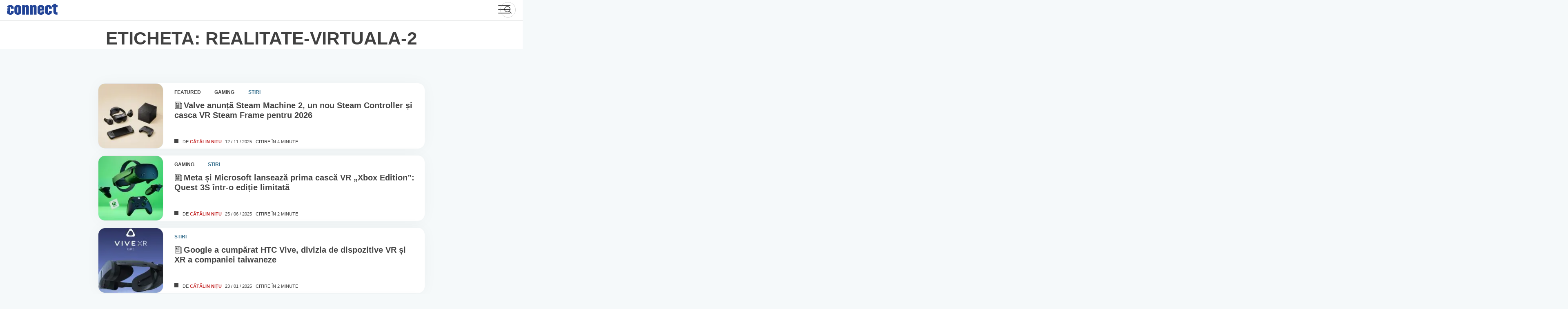

--- FILE ---
content_type: text/html; charset=UTF-8
request_url: https://www.connect.ro/tag/realitate-virtuala-2/
body_size: 139459
content:
<!-- This page is cached by the Hummingbird Performance plugin v3.17.1 - https://wordpress.org/plugins/hummingbird-performance/. --><!doctype html>
<html lang="ro-RO">
<head>
	<meta charset="UTF-8">
	<meta name="viewport" content="width=device-width">
	<link rel="dns-prefetch" href="//ajax.googleapis.com">
	<link rel="dns-prefetch" href="//www.googletagmanager.com">
	<link rel="dns-prefetch" href="//fonts.googleapis.com">
	<link rel="dns-prefetch" href="//fonts.gstatic.com">
	<link rel="dns-prefetch" href="//apis.google.com">
	<link rel="dns-prefetch" href="//google-analytics.com">
	<link rel="dns-prefetch" href="//www.google-analytics.com">
	<link rel="dns-prefetch" href="//ssl.google-analytics.com">
	<link rel="dns-prefetch" href="//youtube.com">
	<link rel="dns-prefetch" href="//api.pinterest.com">
	<link rel="dns-prefetch" href="//connect.facebook.net">
	<link rel="dns-prefetch" href="//platform.twitter.com">
	<link rel="dns-prefetch" href="//syndication.twitter.com">
	<link rel="dns-prefetch" href="//platform.instagram.com">
	<link rel="dns-prefetch" href="//platform.linkedin.com">
	<link rel="dns-prefetch" href="//www.googletagservices.com">
	<link rel="dns-prefetch" href="//adservice.google.com">
	<link rel="dns-prefetch" href="//pagead2.googlesyndication.com">
	<link rel="dns-prefetch" href="//tpc.googlesyndication.com">
	<link rel="dns-prefetch" href="//ad.doubleclick.net">
	<link rel="dns-prefetch" href="//googleads.g.doubleclick.net">
	<link rel="dns-prefetch" href="//stats.g.doubleclick.net">
	<link rel="dns-prefetch" href="//cm.g.doubleclick.net">
	<link rel="profile" href="https://hb.wpmucdn.com">
	<link rel="preconnect" href="https://fonts.gstatic.com" crossorigin />
	<link rel="preload" as="style" href="https://fonts.googleapis.com/css2?family=Nunito+Sans:wght@300;400;600;700;900&display=swap" />
	<link rel="stylesheet" data-wphbdelayedstyle="https://fonts.googleapis.com/css2?family=Nunito+Sans:wght@300;400;600;700;900&display=swap" media="print" onload="this.media='all'" />
	<noscript><link rel="stylesheet" data-wphbdelayedstyle="https://fonts.googleapis.com/css2?family=Nunito+Sans:wght@300;400;600;700;900&display=swap" /></noscript>

	<meta name='robots' content='index, follow, max-image-preview:large, max-snippet:-1, max-video-preview:-1' />
	<style>img:is([sizes="auto" i], [sizes^="auto," i]) { contain-intrinsic-size: 3000px 1500px }</style>
	<!--[if lt IE 9]><script type="wphb-delay-type">var rfbwp_ie_8 = true;</script><![endif]-->
	<!-- This site is optimized with the Yoast SEO plugin v26.7 - https://yoast.com/wordpress/plugins/seo/ -->
	<title>realitate virtuală Archives - connect România</title><style id="wphb-used-css-post_tag">:root{}@media (min-resolution:192dpi){:root{}}.wp-element-button{cursor:pointer}:root{--wp--preset--font-size--normal:16px;--wp--preset--font-size--huge:42px}:root .has-very-light-gray-background-color{background-color:#eee}:root .has-very-dark-gray-background-color{background-color:#313131}:root .has-very-light-gray-color{color:#eee}:root .has-very-dark-gray-color{color:#313131}:root .has-vivid-green-cyan-to-vivid-cyan-blue-gradient-background{background:linear-gradient(135deg,#00d084,#0693e3)}:root .has-purple-crush-gradient-background{background:linear-gradient(135deg,#34e2e4,#4721fb 50%,#ab1dfe)}:root .has-hazy-dawn-gradient-background{background:linear-gradient(135deg,#faaca8,#dad0ec)}:root .has-subdued-olive-gradient-background{background:linear-gradient(135deg,#fafae1,#67a671)}:root .has-atomic-cream-gradient-background{background:linear-gradient(135deg,#fdd79a,#004a59)}:root .has-nightshade-gradient-background{background:linear-gradient(135deg,#330968,#31cdcf)}:root .has-midnight-gradient-background{background:linear-gradient(135deg,#020381,#2874fc)}.has-regular-font-size{font-size:1em}.has-larger-font-size{font-size:2.625em}.has-normal-font-size{font-size:var(--wp--preset--font-size--normal)}.has-huge-font-size{font-size:var(--wp--preset--font-size--huge)}.has-text-align-center{text-align:center}.has-text-align-left{text-align:left}.has-text-align-right{text-align:right}#end-resizable-editor-section{display:none}.aligncenter{clear:both}.items-justified-left{justify-content:flex-start}.items-justified-center{justify-content:center}.items-justified-right{justify-content:flex-end}.items-justified-space-between{justify-content:space-between}.screen-reader-text{clip:rect(1px,1px,1px,1px);word-wrap:normal!important;border:0;-webkit-clip-path:inset(50%);clip-path:inset(50%);height:1px;margin:-1px;overflow:hidden;padding:0;position:absolute;width:1px}.screen-reader-text:focus{clip:auto!important;background-color:#ddd;-webkit-clip-path:none;clip-path:none;color:#444;display:block;font-size:1em;height:auto;left:5px;line-height:normal;padding:15px 23px 14px;text-decoration:none;top:5px;width:auto;z-index:100000}html :where(.has-border-color){border-style:solid}html :where([style*=border-top-color]){border-top-style:solid}html :where([style*=border-right-color]){border-right-style:solid}html :where([style*=border-bottom-color]){border-bottom-style:solid}html :where([style*=border-left-color]){border-left-style:solid}html :where([style*=border-width]){border-style:solid}html :where([style*=border-top-width]){border-top-style:solid}html :where([style*=border-right-width]){border-right-style:solid}html :where([style*=border-bottom-width]){border-bottom-style:solid}html :where([style*=border-left-width]){border-left-style:solid}html :where(img[class*=wp-image-]){height:auto;max-width:100%}html :where(.is-position-sticky){}@media screen and (max-width:600px){html :where(.is-position-sticky){}}/*! This file is auto-generated */.wp-block-button__link{color:#fff;background-color:#32373c;border-radius:9999px;box-shadow:none;text-decoration:none;padding:calc(.667em + 2px) calc(1.333em + 2px);font-size:1.125em}.wp-block-file__button{background:#32373c;color:#fff;text-decoration:none}:root{--primary-color:#444;--light-grey:#767676;--lightest-grey:#e6e7e8;--news-color:#39718f;--news-light-color:#5bb5e433;--news-color-hover:#4088af;--video-color:#c42c2c;--video-light-color:#ff59001f;--video-color-hover:#bb4100;--recenzii-color:#007535;--recenzii-light-color:#009a4533;--recenzii-color-hover:#017033;--interviu-color:#1d3888;--interviu-light-color:#1d388833;--interviu-color-hover:#3d5fc4}html{-webkit-text-size-adjust:100%;line-height:1.15}body{margin:0}main{display:block}h1{margin:.67em 0;font-size:2em}a{background-color:#0000}b{font-weight:bolder}img{border-style:none}button,input{margin:0;font-family:inherit;font-size:100%;line-height:1.15}button,input{overflow:visible}button{text-transform:none}[type=button],[type=reset],button{-webkit-appearance:button}[type=button]::-moz-focus-inner,[type=reset]::-moz-focus-inner,button::-moz-focus-inner{border-style:none;padding:0}[type=button]:-moz-focusring,[type=reset]:-moz-focusring,button:-moz-focusring{outline:1px dotted buttontext}::-webkit-file-upload-button{-webkit-appearance:button;font:inherit}[hidden]{display:none}*,:after,:before{-webkit-box-sizing:inherit;box-sizing:inherit}html{-webkit-box-sizing:border-box;box-sizing:border-box}body,button,input{color:#404040;font-family:Nunito Sans,-apple-system,BlinkMacSystemFont,Segoe UI,Roboto,Oxygen-Sans,Ubuntu,Cantarell,Helvetica Neue,sans-serif;font-size:1rem;line-height:1.5}p{margin-bottom:1.5em}i{font-style:italic}var{font-family:monaco,consolas,Andale Mono,DejaVu Sans Mono,monospace}mark{background:#fff9c0;text-decoration:none}body{background:#f5f9fa}body,html{font-size:1.05rem;line-height:1.2}@media only screen and (width >= 54rem){body,html{font-size:1rem;line-height:initial}}ul{margin:0 0 1.8rem .5rem;font-weight:300}li>ul{margin-bottom:0;margin-left:.5rem}object{max-width:100%}img{max-width:100%;height:auto}figure{margin:1em 0}a{color:var(--primary-color)}a:active,a:focus,a:hover{color:var(--light-grey)}a:focus{outline:thin dotted}a:active,a:hover{outline:0}button,input[type=button],input[type=reset]{color:#000c;background:#e6e6e6;border:1px solid #ccc;border-bottom-color:#bbb;border-radius:3px;padding:.6em 1em .4em;line-height:1}button:hover,input[type=button]:hover,input[type=reset]:hover{border-color:#ccc #bbb #aaa}button:active,button:focus,input[type=button]:active,input[type=button]:focus,input[type=reset]:active,input[type=reset]:focus{border-color:#aaa #bbb #bbb}input[type=color],input[type=datetime],input[type=text],input[type=time],input[type=url]{color:#666;border:1px solid #ccc;border-radius:3px;padding:3px}input[type=color]:focus,input[type=datetime]:focus,input[type=text]:focus,input[type=time]:focus,input[type=url]:focus{color:#111}.main-navigation ul{background-color:#fff;align-items:center;margin:0;padding-left:0;list-style:none;display:none}.main-navigation ul li.focus>ul,.main-navigation ul li:hover>ul{left:auto}.main-navigation li{padding:0 18px;position:relative}.main-navigation li.focus>a,.main-navigation li:hover>a{color:var(--video-color)}.main-navigation a{color:var(--primary-color);align-self:center;align-items:center;font-size:.875rem;font-weight:700;line-height:48px;text-decoration:none;display:-webkit-box;display:-ms-flexbox;display:flex}.main-navigation a svg{width:1.1rem;height:1.1rem;margin:0 .5rem 0 0}@media only screen and (width <= 54rem){.main-navigation a{justify-content:center;align-items:center;min-width:100%;height:100%;padding:.8em 0;font-size:1.3rem}.main-navigation a svg{width:1.3rem;height:1.3rem}}.menu-toggle{-webkit-font-smoothing:antialiased;color:#fff;text-indent:-9000px;cursor:pointer;background:0 0;border:0;outline:0;width:30px;height:26px;padding:0;line-height:0;display:grid;position:absolute;top:13px;right:30px}.menu-toggle div{background:var(--primary-color);z-index:1;-webkit-transform-origin:2px 0;transform-origin:2px 0;border-radius:2px;width:30px;height:2px;margin-bottom:6px;-webkit-transition:transform .5s cubic-bezier(.77, .2, .05, 1),background .5s cubic-bezier(.77, .2, .05, 1),opacity .55s,-webkit-transform .5s cubic-bezier(.77, .2, .05, 1);transition:transform .5s cubic-bezier(.77, .2, .05, 1),background .5s cubic-bezier(.77, .2, .05, 1),opacity .55s,-webkit-transform .5s cubic-bezier(.77, .2, .05, 1);display:block;position:relative}.menu-toggle:before{content:" ";background:var(--primary-color);-webkit-transform-origin:0 0;transform-origin:0 0;border-radius:2px;width:30px;height:2px;margin-bottom:6px;-webkit-transition:transform .5s cubic-bezier(.77, .2, .05, 1),background .5s cubic-bezier(.77, .2, .05, 1),opacity .55s,-webkit-transform .5s cubic-bezier(.77, .2, .05, 1);transition:transform .5s cubic-bezier(.77, .2, .05, 1),background .5s cubic-bezier(.77, .2, .05, 1),opacity .55s,-webkit-transform .5s cubic-bezier(.77, .2, .05, 1);display:block;position:relative}.menu-toggle:after{content:" ";background:var(--primary-color);-webkit-transform-origin:0 100%;transform-origin:0 100%;border-radius:2px;width:30px;height:2px;margin-bottom:6px;-webkit-transition:transform .5s cubic-bezier(.77, .2, .05, 1),background .5s cubic-bezier(.77, .2, .05, 1),opacity .55s,-webkit-transform .5s cubic-bezier(.77, .2, .05, 1);transition:transform .5s cubic-bezier(.77, .2, .05, 1),background .5s cubic-bezier(.77, .2, .05, 1),opacity .55s,-webkit-transform .5s cubic-bezier(.77, .2, .05, 1);display:block;position:relative}.menu-toggle[aria-expanded=true] div{opacity:0;-webkit-transform:rotate(0) scale(.2);transform:rotate(0) scale(.2)}.menu-toggle[aria-expanded=true]:before{opacity:1;-webkit-transform:rotate(45deg) translate(-2px,-2px);transform:rotate(45deg) translate(-2px,-2px)}.menu-toggle[aria-expanded=true]:after{-webkit-transform:rotate(-45deg) translate(0);transform:rotate(-45deg) translate(0)}@media only screen and (width >= 54rem){.main-navigation{-webkit-box-ordinal-group:3;-ms-flex-order:2;order:2}.menu-toggle{display:none}.main-navigation ul{display:-webkit-box;display:-ms-flexbox;display:flex}}.page{margin:0 0 1.5em}.c-wrapper{max-width:1180px;margin:0 auto}.c-container-wrap{max-width:80ch;margin:5rem auto}@media only screen and (width <= 54rem){.c-container-wrap{padding:0 1rem}}.c-container-wrap .alignfull{float:none;width:100%;max-width:100%;margin:0;padding:2rem 0}.c-container-wrap p{margin:0 0 1.4rem;font-size:1rem;line-height:1.5}@media only screen and (width >= 54rem){.c-container-wrap p{font-size:1.13rem}}.c-container-wrap figure{position:relative}.c-container-wrap .lfeatured-author{color:var(--video-color);text-decoration:none;-webkit-transition:color .2s ease-in-out;transition:color .2s ease-in-out}.c-container-wrap .lfeatured-author:focus,.c-container-wrap .lfeatured-author:hover{color:#922}.c-container-wrap .alignfull a{border:none;display:-webkit-box;display:-ms-flexbox;display:flex}.archive-default{max-width:100%}.archive-default .page-header{border-top:1px solid var(--lightest-grey);background-color:#fff}.archive-default .page-header .ch-head{text-align:center;margin:0;padding:1rem 0 0}.archive-default .page-header .ch-head+div{padding:.5rem 0 1rem}.pagination{text-align:center;width:100%;margin:4rem auto 3rem}@media only screen and (width <= 40rem){.pagination{margin:2rem auto}}.author .page-header{padding-bottom:1rem}.screen-reader-text{clip:rect(1px,1px,1px,1px);-webkit-clip-path:inset(50%);clip-path:inset(50%);border:0;width:1px;height:1px;margin:-1px;padding:0;overflow:hidden;word-wrap:normal!important;position:absolute!important}.screen-reader-text:focus{-webkit-clip-path:none;clip-path:none;color:#21759b;z-index:100000;background-color:#f1f1f1;border-radius:3px;width:auto;height:auto;padding:15px 23px 14px;font-size:.875rem;font-weight:700;line-height:normal;text-decoration:none;display:block;top:5px;left:5px;-webkit-box-shadow:0 0 2px 2px #0009;box-shadow:0 0 2px 2px #0009;clip:auto!important}.alignleft{float:left;margin-bottom:1.5em;margin-right:1.5em}.alignright{float:right;margin-bottom:1.5em;margin-left:1.5em}.aligncenter{clear:both;margin-bottom:1.5em;margin-left:auto;margin-right:auto;display:block}.cats,.info .by{position:relative}.cats:after,.info .by:after{content:" ";background-color:var(--primary-color);width:10px;height:10px;display:block;position:absolute;bottom:5px;right:10px}.cats .stiri,.info .by .stiri{color:var(--news-color);background-color:var(--news-light-color)}.cats .stiri:hover,.info .by .stiri:hover{color:var(--news-color-hover)}.cats .video,.info .by .video{color:var(--video-color);background-color:var(--video-light-color)}.cats .video:hover,.info .by .video:hover{color:var(--video-color-hover)}.cats .teste,.info .by .teste{color:var(--recenzii-color);background-color:var(--recenzii-light-color)}.cats .teste:hover,.info .by .teste:hover{color:var(--recenzii-color-hover)}.cats.teste-dot:after,.info .by.teste-dot:after{background-color:var(--recenzii-color)}.cats .interviuri,.info .by .interviuri{color:var(--interviu-color);background-color:var(--interviu-light-color)}.cats .interviuri:hover,.info .by .interviuri:hover{color:var(--interviu-color-hover)}#scrollUp{color:#fff;text-align:center;background-color:var(--news-color);-ms-box-shadow:0 5px 20px #0003;-o-box-shadow:0 5px 20px #0003;-webkit-opacity:.8;-khtml-opacity:.8;-moz-opacity:.8;-ms-opacity:.8;-o-opacity:.8;opacity:.8;border:1px solid #0000001a;border-radius:1rem;width:60px;height:60px;padding:15px;font-size:18px;-webkit-transition:all .3s cubic-bezier(.77, .2, .05, 1.2);transition:all .3s cubic-bezier(.77, .2, .05, 1.2);bottom:20px;right:20px;-webkit-box-shadow:0 5px 20px #0003;box-shadow:0 5px 20px #0003}#scrollUp svg{width:1.3rem}#scrollUp:focus,#scrollUp:hover{-webkit-opacity:1;-khtml-opacity:1;-moz-opacity:1;-ms-opacity:1;-o-opacity:1;opacity:1}.site-header{z-index:999;background-color:#fff;height:3rem;padding:0 1rem;line-height:3rem;position:relative}.site-header .con-header{justify-content:space-between;max-width:1380px;height:48px;margin:0 auto;display:-webkit-box;display:-ms-flexbox;display:flex}.site-header .con-header__logo{z-index:100;-webkit-box-ordinal-group:2;-webkit-box-flex:0;-ms-flex-order:1;-ms-flex:0 0 124px;flex:0 0 124px;order:1;width:124px;height:auto}.site-header .con-header__logo .full-site-logo{width:100%;padding-top:9px;display:block}.site-header .con-header__logo h1{margin:0;font-size:0;line-height:0}.site-header .con-header__logo svg{display:block}.site-header .main-navigation{-webkit-box-ordinal-group:4;-webkit-box-flex:1;-ms-flex-order:3;-ms-flex:1 0 auto;flex:1 0 auto;order:3;width:64px;padding:0 0 0 30px;display:-webkit-box;display:-ms-flexbox;display:flex}.site-header .main-navigation>div{-webkit-font-smoothing:antialiased;width:100%;height:calc(100vh - 48px);margin-top:48px;-webkit-transition:all .8s cubic-bezier(.77, .2, .05, 1.2);transition:all .8s cubic-bezier(.77, .2, .05, 1.2);position:absolute;top:0;right:-100%;-webkit-transform:translate(100%);transform:translate(100%)}.site-header .main-navigation>div ul{-webkit-box-orient:vertical;-webkit-box-direction:normal;-ms-flex-direction:column;flex-direction:column;height:100%;display:-webkit-box;display:-ms-flexbox;display:flex}.site-header .main-navigation>div ul li{width:100%}@media only screen and (width >= 54rem){.site-header .main-navigation{width:auto;-webkit-transform:none;transform:none}.site-header .main-navigation>div{height:auto;margin-top:0;-webkit-transition:none;transition:none;position:relative;left:0;right:auto;-webkit-transform:none;transform:none}.site-header .main-navigation>div ul{-webkit-box-pack:left;-ms-flex-pack:left;-webkit-box-orient:horizontal;-webkit-box-direction:normal;-ms-flex-direction:row;flex-direction:row;justify-content:left;height:100%}}.site-header .search_icn{z-index:5;--size:38px;-webkit-box-ordinal-group:4;-webkit-box-flex:1;-ms-flex-order:3;-ms-flex:25%;flex:25%;order:3;justify-content:flex-end;align-self:center;width:100%;display:-webkit-box;display:-ms-flexbox;display:flex;position:relative}@media only screen and (width <= 54rem){.site-header .search_icn{-webkit-box-ordinal-group:3;-webkit-box-flex:1;-ms-flex-order:2;-ms-flex:70%;flex:70%;order:2;margin:0 0 0 10px}}.site-header .search_icn form{height:var(--size);width:var(--size);-webkit-box-align:right;-ms-flex-align:right;align-items:right;border:1px solid #93939366;border-radius:50rem;padding:5px;line-height:1rem;-webkit-transition:width .45s cubic-bezier(.18, .89, .32, 1.28);transition:width .45s cubic-bezier(.18, .89, .32, 1.28);display:-webkit-box;display:-ms-flexbox;display:flex;overflow:hidden}.site-header .search_icn input{cursor:pointer;opacity:0;z-index:2;background-color:#0000;border:0;-webkit-box-flex:1;-ms-flex-positive:1;flex-grow:1;align-self:center;width:100%;padding:0 0 0 20px;line-height:40px;-webkit-transition:all .45s cubic-bezier(.18, .89, .32, 1.28);transition:all .45s cubic-bezier(.18, .89, .32, 1.28);position:absolute;top:0;bottom:0;left:0}.site-header .search_icn input:focus{outline:0}.site-header .search_icn button{width:calc(var(--size) - 10px);height:calc(var(--size) - 10px);background-color:#0000;border:0;border-radius:50%;align-self:center;margin-left:auto;padding:0;line-height:20px;-webkit-transition:background .2s ease-out;transition:background .2s ease-out;position:relative}.site-header .search_icn button svg{width:22px;height:22px;margin-top:3px}.site-header .search_icn form:focus-within{width:100%}.site-header .search_icn form:focus-within input{opacity:1;z-index:-1;cursor:initial;width:calc(100% - var(--size))}.site-header .search_icn form:focus-within button{z-index:2;cursor:pointer;-webkit-transition:transform .5s ease-out,-webkit-transform .5s ease-out;transition:transform .5s ease-out,-webkit-transform .5s ease-out;-webkit-box-shadow:0 0 10px #00000040;box-shadow:0 0 10px #00000040}.site-header .search_icn form:focus-within button:focus,.site-header .search_icn form:focus-within button:hover{outline:0;-webkit-box-shadow:0 0 10px #00000059;box-shadow:0 0 10px #00000059}@media only screen and (width <= 54rem){.site{overflow:hidden}}.site-main .slide__img{display:block;position:relative}.site-main picture{font-size:0;display:block;position:relative}.site-main picture img{background-color:var(--news-light-color);border:1px solid #e6e7e8;border-radius:1rem;width:100%}.site-main h2{-webkit-line-clamp:2;-webkit-box-orient:vertical;margin:10px 0 auto;padding:0;font-size:1rem;line-height:1.4rem;display:-webkit-box;overflow:hidden}.site-main h2 a{color:var(--primary-color);-webkit-font-smoothing:antialiased;-moz-osx-font-smoothing:grayscale;font-weight:900;text-decoration:none}.site-main a:hover{color:var(--video-color)}.cats{padding:20px 0 0}.cats a{text-transform:uppercase;color:var(--primary-color);background-color:#00000026;border-radius:1rem;margin-right:1rem;padding:3px 10px;font-size:.625rem;font-weight:700;text-decoration:none;display:inline-block}.cats a:hover{color:#00000080}.content{-ms-flex-wrap:wrap;flex-wrap:wrap;justify-content:space-between;max-width:1380px;margin:0 auto;padding:0 1rem;display:-webkit-box;display:-ms-flexbox;display:flex}@media only screen and (width >= 1380px){.content{padding:0}}.info{-ms-flex-wrap:wrap;flex-wrap:wrap;justify-content:flex-start;padding:0 1rem 1rem;font-size:.65rem;display:-webkit-box;display:-ms-flexbox;display:flex}@media only screen and (width >= 22rem){.info{-ms-flex-wrap:nowrap;flex-wrap:nowrap}}@media only screen and (width >= 30rem){.info{padding:0 2rem 1rem;font-size:.75rem}}.info .by{text-transform:uppercase;padding-left:20px}.info .by:after{bottom:4px;left:0;right:auto}.info .by a{font-weight:700;text-decoration:none}.info .span-reading-time,.info time{text-transform:uppercase;margin-left:.5rem;text-decoration:none}@media only screen and (width >= 30rem){.info .span-reading-time,.info time{margin-left:2rem}}.smal-art{-ms-box-shadow:0 0 35px #0000000a;-o-box-shadow:0 0 35px #0000000a;background-color:#fff;border-radius:1rem;-ms-flex-wrap:nowrap;flex-wrap:nowrap;margin-bottom:1rem;padding:0;display:-webkit-box;display:-ms-flexbox;display:flex;-webkit-box-shadow:0 0 35px #0000000a;box-shadow:0 0 35px #0000000a}@media only screen and (width >= 40rem){.smal-art{margin-bottom:2rem;padding:10px}}.smal-art .slide__img{-webkit-box-flex:0;-ms-flex:0 0 160px;flex:0 0 160px;width:160px;max-width:160px;height:160px;margin-right:1.6rem;display:block;overflow:hidden}@media only screen and (width <= 40rem){.smal-art .slide__img{-webkit-box-flex:0;-ms-flex:0 0 130px;flex:0 0 130px;width:130px;max-width:130px;height:130px;margin-left:-.5rem;margin-right:1rem}}@media only screen and (width <= 30rem){.smal-art .slide__img{-webkit-box-flex:0;-ms-flex:0 0 100px;flex:0 0 100px;width:100px;max-width:100px;height:100px;margin-right:.5rem}}.smal-art .slide__img picture{display:inline}.smal-art .slide__img img{-o-object-fit:cover;object-fit:cover;height:100%}.smal-art .c-entry--content{-webkit-box-orient:vertical;-webkit-box-direction:normal;-webkit-box-flex:1;-ms-flex-direction:column;flex-direction:column;-ms-flex:calc(100% - 176px);flex:calc(100% - 176px);padding-top:10px;padding-right:1rem;display:-webkit-box;display:-ms-flexbox;display:flex}@media only screen and (width <= 30rem){.smal-art .c-entry--content{padding:0}}.smal-art .c-entry--content h2{-webkit-line-clamp:initial;font-size:1.2rem;line-height:1.2}@media only screen and (width <= 40rem){.smal-art .c-entry--content h2{margin:0 0 .5rem;font-size:.8rem;line-height:1.2}}.smal-art .c-entry--content h2 .icn-sm-art{padding:0 3px 0 0;position:relative;bottom:-3px}.smal-art .c-entry--content h2 .icn-sm-art svg{width:1.2rem;height:1.2rem}.smal-art .c-entry--content h2 a:hover{-webkit-box-shadow:none;box-shadow:none}.smal-art .c-entry--content .cats{padding:0}.smal-art .c-entry--content .cats a{background-color:#0000;padding:0 1rem 0 0;font-size:.7rem;font-weight:900}.smal-art .c-entry--content .cats:after{content:none}.smal-art .c-entry--content .info{padding:0 0 10px}@media only screen and (width <= 30rem){.smal-art .c-entry--content .info{padding:5px 0 0}.smal-art .c-entry--content .info *{margin-left:0;font-size:.6rem}.smal-art .c-entry--content .info .by{margin-right:.4rem}.smal-art .c-entry--content .info .span-reading-time{display:none}}.cn-404{max-width:60rem;margin:0 auto}.error-404{text-transform:uppercase;margin:0;padding:0;font-size:2.6rem;font-weight:900}.ft-wrap{background-color:#fff;padding:5rem 0}.footer-reg{-webkit-box-orient:horizontal;-webkit-box-direction:normal;-ms-flex-flow:wrap;flex-flow:wrap;justify-content:space-around;max-width:1380px;margin:0 auto;display:-webkit-box;display:-ms-flexbox;display:flex}.footer-reg h4{font-size:1.4rem}.footer-reg ul{margin:0;padding:0;list-style:none}.footer-reg li{padding-bottom:1rem}.footer-reg a{color:var(--light-grey);text-decoration:none}.footer-reg a:hover{color:var(--primary-color)}.footer-reg>div{border-right:1px solid var(--lightest-grey);-webkit-box-flex:1;-ms-flex:25%;flex:25%;padding:0 2rem}@media only screen and (width <= 54rem){.footer-reg>div{border-bottom:1px solid var(--lightest-grey);-webkit-box-flex:1;-ms-flex:50%;flex:50%;padding:0 3rem}}@media only screen and (width <= 30rem){.footer-reg>div{-webkit-box-flex:1;-ms-flex:100%;flex:100%}}.footer-reg>div:last-child{border:none}@media only screen and (width <= 40rem){.footer-reg>div:last-child{border-bottom:1px solid var(--lightest-grey)}}.footer-reg__network ul{-webkit-box-orient:horizontal;-webkit-box-direction:normal;-ms-flex-flow:wrap;flex-flow:wrap;display:-webkit-box;display:-ms-flexbox;display:flex}.footer-reg__network li{-webkit-opacity:.7;-khtml-opacity:.7;-moz-opacity:.7;-ms-opacity:.7;-o-opacity:.7;opacity:.7;-webkit-box-flex:1;-ms-flex:50%;flex:50%;min-width:50%;padding:0 .6rem 1.2rem 0}.footer-reg__network li:hover{-webkit-opacity:1;-khtml-opacity:1;-moz-opacity:1;-ms-opacity:1;-o-opacity:1;opacity:1;cursor:pointer}.footer-reg__social li a{align-content:center;display:-webkit-box;display:-ms-flexbox;display:flex}.footer-reg__social li a svg{width:1.3rem;height:1.3rem;margin-right:.5rem}.footer-reg__social li a.sc-fb:hover svg{fill:#2d88ff}.footer-reg__social li a.sc-twit:hover svg{fill:#2caae1}.footer-reg__social li a.sc-insta:hover svg{fill:#c32aa3}.footer-reg__social li a.sc-rss:hover svg{fill:#f4801f}.footer-reg__social li a.sc-yt:hover svg{fill:red}footer .site-info{text-align:center;color:var(--primary-color);padding:10px;font-size:.85rem}.g{margin:0;padding:0;overflow:hidden;line-height:1;zoom:1}.g img{height:auto}.g-col{position:relative;float:left}.g-col:first-child{margin-left:0}.g-col:last-child{margin-right:0}.g-1{margin:0 auto}.g-2{width:auto;margin:0 auto}.b-2{margin:0}.g-3{min-width:0;max-width:300px;margin:0 auto}.b-3{margin:0}.g-4{margin:0 auto}.g-5{width:auto;margin:0 auto}.b-5{margin:0}.g-9{margin:0 auto}@media only screen and (max-width:480px){.g-col,.g-dyn,.g-single{width:100%;margin-left:0;margin-right:0}}.adrotate_widgets,.ajdg_bnnrwidgets,.ajdg_grpwidgets{overflow:hidden;padding:0}.no-js img.lazyload{display:none}figure.wp-block-image img.lazyloading{min-width:150px}.lazyload{opacity:0}.lazyloading{border:0!important;opacity:1;background:#f3f3f3 url('https://www.connect.ro/wp-content/plugins/wp-smush-pro/app/assets/images/smush-placeholder.png') no-repeat center!important;background-size:16px auto!important;min-width:16px}.lazyload,.lazyloading{--smush-placeholder-width:100px;--smush-placeholder-aspect-ratio:1/1;width:var(--smush-placeholder-width)!important;aspect-ratio:var(--smush-placeholder-aspect-ratio)!important}body{--wp--preset--color--black:#000000;--wp--preset--color--cyan-bluish-gray:#abb8c3;--wp--preset--color--white:#ffffff;--wp--preset--color--pale-pink:#f78da7;--wp--preset--color--vivid-red:#cf2e2e;--wp--preset--color--luminous-vivid-orange:#ff6900;--wp--preset--color--luminous-vivid-amber:#fcb900;--wp--preset--color--light-green-cyan:#7bdcb5;--wp--preset--color--vivid-green-cyan:#00d084;--wp--preset--color--pale-cyan-blue:#8ed1fc;--wp--preset--color--vivid-cyan-blue:#0693e3;--wp--preset--color--vivid-purple:#9b51e0;--wp--preset--gradient--vivid-cyan-blue-to-vivid-purple:linear-gradient(135deg,rgba(6,147,227,1) 0%,rgb(155,81,224) 100%);--wp--preset--gradient--light-green-cyan-to-vivid-green-cyan:linear-gradient(135deg,rgb(122,220,180) 0%,rgb(0,208,130) 100%);--wp--preset--gradient--luminous-vivid-amber-to-luminous-vivid-orange:linear-gradient(135deg,rgba(252,185,0,1) 0%,rgba(255,105,0,1) 100%);--wp--preset--gradient--luminous-vivid-orange-to-vivid-red:linear-gradient(135deg,rgba(255,105,0,1) 0%,rgb(207,46,46) 100%);--wp--preset--gradient--very-light-gray-to-cyan-bluish-gray:linear-gradient(135deg,rgb(238,238,238) 0%,rgb(169,184,195) 100%);--wp--preset--gradient--cool-to-warm-spectrum:linear-gradient(135deg,rgb(74,234,220) 0%,rgb(151,120,209) 20%,rgb(207,42,186) 40%,rgb(238,44,130) 60%,rgb(251,105,98) 80%,rgb(254,248,76) 100%);--wp--preset--gradient--blush-light-purple:linear-gradient(135deg,rgb(255,206,236) 0%,rgb(152,150,240) 100%);--wp--preset--gradient--blush-bordeaux:linear-gradient(135deg,rgb(254,205,165) 0%,rgb(254,45,45) 50%,rgb(107,0,62) 100%);--wp--preset--gradient--luminous-dusk:linear-gradient(135deg,rgb(255,203,112) 0%,rgb(199,81,192) 50%,rgb(65,88,208) 100%);--wp--preset--gradient--pale-ocean:linear-gradient(135deg,rgb(255,245,203) 0%,rgb(182,227,212) 50%,rgb(51,167,181) 100%);--wp--preset--gradient--electric-grass:linear-gradient(135deg,rgb(202,248,128) 0%,rgb(113,206,126) 100%);--wp--preset--gradient--midnight:linear-gradient(135deg,rgb(2,3,129) 0%,rgb(40,116,252) 100%);--wp--preset--font-size--small:13px;--wp--preset--font-size--medium:20px;--wp--preset--font-size--large:36px;--wp--preset--font-size--x-large:42px}body .is-layout-flow>.alignleft{float:left;margin-inline-start:0;margin-inline-end:2em}body .is-layout-flow>.alignright{float:right;margin-inline-start:2em;margin-inline-end:0}body .is-layout-flow>.aligncenter{margin-left:auto!important;margin-right:auto!important}body .is-layout-constrained>.alignleft{float:left;margin-inline-start:0;margin-inline-end:2em}body .is-layout-constrained>.alignright{float:right;margin-inline-start:2em;margin-inline-end:0}body .is-layout-constrained>.aligncenter{margin-left:auto!important;margin-right:auto!important}body .is-layout-constrained>:where(:not(.alignleft):not(.alignright):not(.alignfull)){max-width:var(--wp--style--global--content-size);margin-left:auto!important;margin-right:auto!important}body .is-layout-constrained>.alignwide{max-width:var(--wp--style--global--wide-size)}body .is-layout-flex{display:flex}body .is-layout-flex{flex-wrap:wrap;align-items:center}body .is-layout-flex>*{margin:0}body .is-layout-grid{display:grid}body .is-layout-grid>*{margin:0}.has-black-color{color:var(--wp--preset--color--black)!important}.has-cyan-bluish-gray-color{color:var(--wp--preset--color--cyan-bluish-gray)!important}.has-white-color{color:var(--wp--preset--color--white)!important}.has-pale-pink-color{color:var(--wp--preset--color--pale-pink)!important}.has-vivid-red-color{color:var(--wp--preset--color--vivid-red)!important}.has-luminous-vivid-orange-color{color:var(--wp--preset--color--luminous-vivid-orange)!important}.has-luminous-vivid-amber-color{color:var(--wp--preset--color--luminous-vivid-amber)!important}.has-light-green-cyan-color{color:var(--wp--preset--color--light-green-cyan)!important}.has-vivid-green-cyan-color{color:var(--wp--preset--color--vivid-green-cyan)!important}.has-pale-cyan-blue-color{color:var(--wp--preset--color--pale-cyan-blue)!important}.has-vivid-cyan-blue-color{color:var(--wp--preset--color--vivid-cyan-blue)!important}.has-vivid-purple-color{color:var(--wp--preset--color--vivid-purple)!important}.has-black-background-color{background-color:var(--wp--preset--color--black)!important}.has-cyan-bluish-gray-background-color{background-color:var(--wp--preset--color--cyan-bluish-gray)!important}.has-white-background-color{background-color:var(--wp--preset--color--white)!important}.has-pale-pink-background-color{background-color:var(--wp--preset--color--pale-pink)!important}.has-vivid-red-background-color{background-color:var(--wp--preset--color--vivid-red)!important}.has-luminous-vivid-orange-background-color{background-color:var(--wp--preset--color--luminous-vivid-orange)!important}.has-luminous-vivid-amber-background-color{background-color:var(--wp--preset--color--luminous-vivid-amber)!important}.has-light-green-cyan-background-color{background-color:var(--wp--preset--color--light-green-cyan)!important}.has-vivid-green-cyan-background-color{background-color:var(--wp--preset--color--vivid-green-cyan)!important}.has-pale-cyan-blue-background-color{background-color:var(--wp--preset--color--pale-cyan-blue)!important}.has-vivid-cyan-blue-background-color{background-color:var(--wp--preset--color--vivid-cyan-blue)!important}.has-vivid-purple-background-color{background-color:var(--wp--preset--color--vivid-purple)!important}.has-black-border-color{border-color:var(--wp--preset--color--black)!important}.has-cyan-bluish-gray-border-color{border-color:var(--wp--preset--color--cyan-bluish-gray)!important}.has-white-border-color{border-color:var(--wp--preset--color--white)!important}.has-pale-pink-border-color{border-color:var(--wp--preset--color--pale-pink)!important}.has-vivid-red-border-color{border-color:var(--wp--preset--color--vivid-red)!important}.has-luminous-vivid-orange-border-color{border-color:var(--wp--preset--color--luminous-vivid-orange)!important}.has-luminous-vivid-amber-border-color{border-color:var(--wp--preset--color--luminous-vivid-amber)!important}.has-light-green-cyan-border-color{border-color:var(--wp--preset--color--light-green-cyan)!important}.has-vivid-green-cyan-border-color{border-color:var(--wp--preset--color--vivid-green-cyan)!important}.has-pale-cyan-blue-border-color{border-color:var(--wp--preset--color--pale-cyan-blue)!important}.has-vivid-cyan-blue-border-color{border-color:var(--wp--preset--color--vivid-cyan-blue)!important}.has-vivid-purple-border-color{border-color:var(--wp--preset--color--vivid-purple)!important}.has-vivid-cyan-blue-to-vivid-purple-gradient-background{background:var(--wp--preset--gradient--vivid-cyan-blue-to-vivid-purple)!important}.has-light-green-cyan-to-vivid-green-cyan-gradient-background{background:var(--wp--preset--gradient--light-green-cyan-to-vivid-green-cyan)!important}.has-luminous-vivid-amber-to-luminous-vivid-orange-gradient-background{background:var(--wp--preset--gradient--luminous-vivid-amber-to-luminous-vivid-orange)!important}.has-luminous-vivid-orange-to-vivid-red-gradient-background{background:var(--wp--preset--gradient--luminous-vivid-orange-to-vivid-red)!important}.has-very-light-gray-to-cyan-bluish-gray-gradient-background{background:var(--wp--preset--gradient--very-light-gray-to-cyan-bluish-gray)!important}.has-cool-to-warm-spectrum-gradient-background{background:var(--wp--preset--gradient--cool-to-warm-spectrum)!important}.has-blush-light-purple-gradient-background{background:var(--wp--preset--gradient--blush-light-purple)!important}.has-blush-bordeaux-gradient-background{background:var(--wp--preset--gradient--blush-bordeaux)!important}.has-luminous-dusk-gradient-background{background:var(--wp--preset--gradient--luminous-dusk)!important}.has-pale-ocean-gradient-background{background:var(--wp--preset--gradient--pale-ocean)!important}.has-electric-grass-gradient-background{background:var(--wp--preset--gradient--electric-grass)!important}.has-midnight-gradient-background{background:var(--wp--preset--gradient--midnight)!important}.has-small-font-size{font-size:var(--wp--preset--font-size--small)!important}.has-medium-font-size{font-size:var(--wp--preset--font-size--medium)!important}.has-large-font-size{font-size:var(--wp--preset--font-size--large)!important}.has-x-large-font-size{font-size:var(--wp--preset--font-size--x-large)!important}</style>
	<link rel="canonical" href="https://www.connect.ro/tag/realitate-virtuala-2/" />
	<meta property="og:locale" content="ro_RO" />
	<meta property="og:type" content="article" />
	<meta property="og:title" content="realitate virtuală Archives - connect România" />
	<meta property="og:url" content="https://www.connect.ro/tag/realitate-virtuala-2/" />
	<meta property="og:site_name" content="connect România" />
	<meta name="twitter:card" content="summary_large_image" />
	<meta name="twitter:site" content="@connectro" />
	<script type="application/ld+json" class="yoast-schema-graph">{"@context":"https://schema.org","@graph":[{"@type":"CollectionPage","@id":"https://www.connect.ro/tag/realitate-virtuala-2/","url":"https://www.connect.ro/tag/realitate-virtuala-2/","name":"realitate virtuală Archives - connect România","isPartOf":{"@id":"https://www.connect.ro/#website"},"primaryImageOfPage":{"@id":"https://www.connect.ro/tag/realitate-virtuala-2/#primaryimage"},"image":{"@id":"https://www.connect.ro/tag/realitate-virtuala-2/#primaryimage"},"thumbnailUrl":"https://www.connect.ro/wp-content/uploads/2025/11/Steam-Machine-Frame-Controller.jpg","breadcrumb":{"@id":"https://www.connect.ro/tag/realitate-virtuala-2/#breadcrumb"},"inLanguage":"ro-RO"},{"@type":"ImageObject","inLanguage":"ro-RO","@id":"https://www.connect.ro/tag/realitate-virtuala-2/#primaryimage","url":"https://www.connect.ro/wp-content/uploads/2025/11/Steam-Machine-Frame-Controller.jpg","contentUrl":"https://www.connect.ro/wp-content/uploads/2025/11/Steam-Machine-Frame-Controller.jpg","width":2400,"height":2160},{"@type":"BreadcrumbList","@id":"https://www.connect.ro/tag/realitate-virtuala-2/#breadcrumb","itemListElement":[{"@type":"ListItem","position":1,"name":"Home","item":"https://www.connect.ro/"},{"@type":"ListItem","position":2,"name":"realitate virtuală"}]},{"@type":"WebSite","@id":"https://www.connect.ro/#website","url":"https://www.connect.ro/","name":"connect România","description":"revista connect - știri din tehnologie, review-uri de smartphone-uri și produse IT&amp;C, interviuri cu oameni din industrie.","publisher":{"@id":"https://www.connect.ro/#organization"},"potentialAction":[{"@type":"SearchAction","target":{"@type":"EntryPoint","urlTemplate":"https://www.connect.ro/?s={search_term_string}"},"query-input":{"@type":"PropertyValueSpecification","valueRequired":true,"valueName":"search_term_string"}}],"inLanguage":"ro-RO"},{"@type":"Organization","@id":"https://www.connect.ro/#organization","name":"connect","url":"https://www.connect.ro/","logo":{"@type":"ImageObject","inLanguage":"ro-RO","@id":"https://www.connect.ro/#/schema/logo/image/","url":"https://www.connect.ro/wp-content/uploads/2024/02/connect-blue.jpg","contentUrl":"https://www.connect.ro/wp-content/uploads/2024/02/connect-blue.jpg","width":1200,"height":289,"caption":"connect"},"image":{"@id":"https://www.connect.ro/#/schema/logo/image/"},"sameAs":["https://www.facebook.com/connectromania","https://x.com/connectro","https://www.instagram.com/connectromania/"]}]}</script>
	<!-- / Yoast SEO plugin. -->


<link rel='dns-prefetch' href='//cdnjs.cloudflare.com' />
<link rel='dns-prefetch' href='//hb.wpmucdn.com' />
<link href='//hb.wpmucdn.com' rel='preconnect' />
<link rel="alternate" type="application/rss+xml" title="connect România &raquo; Flux" href="https://www.connect.ro/feed/" />
<link rel="alternate" type="application/rss+xml" title="connect România &raquo; Flux comentarii" href="https://www.connect.ro/comments/feed/" />
<link rel="alternate" type="application/rss+xml" title="connect România &raquo; Flux etichetă realitate virtuală" href="https://www.connect.ro/tag/realitate-virtuala-2/feed/" />
		<style>
			.lazyload,
			.lazyloading {
				max-width: 100%;
			}
		</style>
		<style id='wp-block-library-inline-css'>
:root{--wp-admin-theme-color:#007cba;--wp-admin-theme-color--rgb:0,124,186;--wp-admin-theme-color-darker-10:#006ba1;--wp-admin-theme-color-darker-10--rgb:0,107,161;--wp-admin-theme-color-darker-20:#005a87;--wp-admin-theme-color-darker-20--rgb:0,90,135;--wp-admin-border-width-focus:2px;--wp-block-synced-color:#7a00df;--wp-block-synced-color--rgb:122,0,223;--wp-bound-block-color:var(--wp-block-synced-color)}@media (min-resolution:192dpi){:root{--wp-admin-border-width-focus:1.5px}}.wp-element-button{cursor:pointer}:root{--wp--preset--font-size--normal:16px;--wp--preset--font-size--huge:42px}:root .has-very-light-gray-background-color{background-color:#eee}:root .has-very-dark-gray-background-color{background-color:#313131}:root .has-very-light-gray-color{color:#eee}:root .has-very-dark-gray-color{color:#313131}:root .has-vivid-green-cyan-to-vivid-cyan-blue-gradient-background{background:linear-gradient(135deg,#00d084,#0693e3)}:root .has-purple-crush-gradient-background{background:linear-gradient(135deg,#34e2e4,#4721fb 50%,#ab1dfe)}:root .has-hazy-dawn-gradient-background{background:linear-gradient(135deg,#faaca8,#dad0ec)}:root .has-subdued-olive-gradient-background{background:linear-gradient(135deg,#fafae1,#67a671)}:root .has-atomic-cream-gradient-background{background:linear-gradient(135deg,#fdd79a,#004a59)}:root .has-nightshade-gradient-background{background:linear-gradient(135deg,#330968,#31cdcf)}:root .has-midnight-gradient-background{background:linear-gradient(135deg,#020381,#2874fc)}.has-regular-font-size{font-size:1em}.has-larger-font-size{font-size:2.625em}.has-normal-font-size{font-size:var(--wp--preset--font-size--normal)}.has-huge-font-size{font-size:var(--wp--preset--font-size--huge)}.has-text-align-center{text-align:center}.has-text-align-left{text-align:left}.has-text-align-right{text-align:right}#end-resizable-editor-section{display:none}.aligncenter{clear:both}.items-justified-left{justify-content:flex-start}.items-justified-center{justify-content:center}.items-justified-right{justify-content:flex-end}.items-justified-space-between{justify-content:space-between}.screen-reader-text{border:0;clip-path:inset(50%);height:1px;margin:-1px;overflow:hidden;padding:0;position:absolute;width:1px;word-wrap:normal!important}.screen-reader-text:focus{background-color:#ddd;clip-path:none;color:#444;display:block;font-size:1em;height:auto;left:5px;line-height:normal;padding:15px 23px 14px;text-decoration:none;top:5px;width:auto;z-index:100000}html :where(.has-border-color){border-style:solid}html :where([style*=border-top-color]){border-top-style:solid}html :where([style*=border-right-color]){border-right-style:solid}html :where([style*=border-bottom-color]){border-bottom-style:solid}html :where([style*=border-left-color]){border-left-style:solid}html :where([style*=border-width]){border-style:solid}html :where([style*=border-top-width]){border-top-style:solid}html :where([style*=border-right-width]){border-right-style:solid}html :where([style*=border-bottom-width]){border-bottom-style:solid}html :where([style*=border-left-width]){border-left-style:solid}html :where(img[class*=wp-image-]){height:auto;max-width:100%}:where(figure){margin:0 0 1em}html :where(.is-position-sticky){--wp-admin--admin-bar--position-offset:var(--wp-admin--admin-bar--height,0px)}@media screen and (max-width:600px){html :where(.is-position-sticky){--wp-admin--admin-bar--position-offset:0px}}
</style>
<style id='classic-theme-styles-inline-css'>
/*! This file is auto-generated */
.wp-block-button__link{color:#fff;background-color:#32373c;border-radius:9999px;box-shadow:none;text-decoration:none;padding:calc(.667em + 2px) calc(1.333em + 2px);font-size:1.125em}.wp-block-file__button{background:#32373c;color:#fff;text-decoration:none}
</style>
<link rel='stylesheet' id='gn-frontend-gnfollow-style-css' data-wphbdelayedstyle="https://hb.wpmucdn.com/www.connect.ro/ff8a72a6-2a9b-4adf-9ab4-dd6b720f6ede.css" media='all' />
<link rel='stylesheet' id='rss-retriever-css' data-wphbdelayedstyle="https://hb.wpmucdn.com/www.connect.ro/38bba7c6-2ff7-4d51-a539-b142f2c6e7b2.css" media='all' />
<link rel='stylesheet' id='conv4-style-css' data-wphbdelayedstyle="https://hb.wpmucdn.com/www.connect.ro/77ead9a8-668b-47ac-b92e-8133fb695758.css" media='all' />
<script type="wphb-delay-type" defer src="https://hb.wpmucdn.com/www.connect.ro/a19f70f1-14d1-48e7-9fc6-68383b770d67.js" id="jquery-migrate-js"></script>
<link rel="https://api.w.org/" href="https://www.connect.ro/wp-json/" /><link rel="alternate" title="JSON" type="application/json" href="https://www.connect.ro/wp-json/wp/v2/tags/33766" />
<!-- This site is using AdRotate v5.16 to display their advertisements - https://ajdg.solutions/ -->
<!-- AdRotate CSS -->
<style type="text/css" media="screen">
	.g { margin:0px; padding:0px; overflow:hidden; line-height:1; zoom:1; }
	.g img { height:auto; }
	.g-col { position:relative; float:left; }
	.g-col:first-child { margin-left: 0; }
	.g-col:last-child { margin-right: 0; }
	.g-1 {  margin: 0 auto; }
	.g-2 { width:auto; margin: 0 auto; }
	.b-2 { margin:0px; }
	.g-3 { min-width:0px; max-width:300px; margin: 0 auto; }
	.b-3 { margin:0px; }
	.g-4 {  margin: 0 auto; }
	.g-5 { width:auto; margin: 0 auto; }
	.b-5 { margin:0px; }
	.g-9 {  margin: 0 auto; }
	@media only screen and (max-width: 480px) {
		.g-col, .g-dyn, .g-single { width:100%; margin-left:0; margin-right:0; }
	}
.adrotate_widgets, .ajdg_bnnrwidgets, .ajdg_grpwidgets { overflow:hidden; padding:0; }
</style>
<!-- /AdRotate CSS -->

		<link rel="manifest" href="https://www.connect.ro/wp-json/wp/v2/web-app-manifest">
					<meta name="theme-color" content="#fff">
								<meta name="apple-mobile-web-app-capable" content="yes">
				<meta name="mobile-web-app-capable" content="yes">

				<link rel="apple-touch-startup-image" href="https://www.connect.ro/wp-content/smush-webp/2021/02/cropped-fav-300x300.png.webp">

				<meta name="apple-mobile-web-app-title" content="connect">
		<meta name="application-name" content="connect">
				<script type="wphb-delay-type">
			document.documentElement.className = document.documentElement.className.replace('no-js', 'js');
		</script>
				<style>
			.no-js img.lazyload {
				display: none;
			}

			figure.wp-block-image img.lazyloading {
				min-width: 150px;
			}

			.lazyload,
			.lazyloading {
				--smush-placeholder-width: 100px;
				--smush-placeholder-aspect-ratio: 1/1;
				width: var(--smush-image-width, var(--smush-placeholder-width)) !important;
				aspect-ratio: var(--smush-image-aspect-ratio, var(--smush-placeholder-aspect-ratio)) !important;
			}

						.lazyload {
				opacity: 0;
			}

			.lazyloading {
				border: 0 !important;
				opacity: 1;
				background: #F3F3F3 url('https://www.connect.ro/wp-content/plugins/wp-smush-pro/app/assets/images/smush-placeholder.png') no-repeat center !important;
				background-size: 16px auto !important;
				min-width: 16px;
			}

					</style>
		<link rel="icon" href="https://www.connect.ro/wp-content/smush-webp/2021/02/cropped-fav-80x80.png.webp" sizes="32x32" />
<link rel="icon" href="https://www.connect.ro/wp-content/smush-webp/2021/02/cropped-fav-300x300.png.webp" sizes="192x192" />
<link rel="apple-touch-icon" href="https://www.connect.ro/wp-content/smush-webp/2021/02/cropped-fav-300x300.png.webp" />
<meta name="msapplication-TileImage" content="https://www.connect.ro/wp-content/uploads/2021/02/cropped-fav-300x300.png" />
</head>

<body class="archive tag tag-realitate-virtuala-2 tag-33766 wp-theme-connectv4">
<div id="page" class="site">
	<a class="skip-link screen-reader-text" href="#primary">Skip to content</a>
	<header id="masthead" class="site-header">
		<div class="con-header">
			<div class="con-header__logo">
							<a href="https://www.connect.ro/" class="full-site-logo" aria-label="Home">
					<span class="con-header__logo-large">
					<svg aria-label="Home" fill="#224497" xmlns="http://www.w3.org/2000/svg" viewBox="0 0 123.365 26.854"><g transform="translate(-32.74 -9.982)"><path d="M67.358,31.755V20.741c0-5.163-5.193-6.262-8.085-6.262C55.46,14.479,51,15.863,51,20.556V31.57c0,5.166,5.374,6.26,8.269,6.266,3.814,0,8.084-1.38,8.084-6.076m75.752-16.874h2.922v-3.9h6.7v3.9h3.38v4.809h-3.38v10.25c-.1,1.953.319,2.271,2.174,2.213h.962v5.364h-3.389a6.427,6.427,0,0,1-4.8-1.847c-1.183-1.239-1.682-2.084-1.642-5.489V19.694h-2.922V14.886ZM95.316,37.614H88.649v-22.8h6.2l.306,1.847a5.548,5.548,0,0,1,4.575-2.2c2.708.042,5.041,1.08,5.263,4.181V37.614H98.209V20.757c.012-.857-.6-1.3-1.441-1.308a1.388,1.388,0,0,0-1.449,1.215l0,16.95Zm-18.8,0H69.847v-22.8h6.2l.3,1.842a5.587,5.587,0,0,1,4.584-2.2c2.7.042,5.041,1.08,5.263,4.181V37.609H79.4V20.757c.012-.857-.594-1.3-1.443-1.308a1.383,1.383,0,0,0-1.447,1.215l0,16.95Zm47.133-5.854V29.824H116.99v1.758a1.427,1.427,0,0,1-2.853,0V27.631h9.509v-6.89c0-5.163-5.187-6.262-8.081-6.262-3.811,0-8.274,1.384-8.274,6.077V31.57c0,5.166,5.388,6.26,8.269,6.26,3.82.01,8.082-1.375,8.082-6.07m-6.652-8.182h-2.853V20.954a1.232,1.232,0,0,1,1.429-1.4c.479,0,1.427.028,1.427,1.4l0,2.624Zm25,8.177V28.934H135.34v2.644a1.429,1.429,0,0,1-2.857,0V20.954a1.232,1.232,0,0,1,1.429-1.4c.479,0,1.427.028,1.427,1.4v2.523h6.652V20.741c0-5.163-5.187-6.262-8.081-6.262-3.811,0-8.274,1.384-8.274,6.077V31.57c0,5.166,5.374,6.26,8.269,6.266,3.818,0,8.089-1.38,8.089-6.076m-92.9-.005c0,4.7-4.273,6.081-8.081,6.081-2.893,0-8.274-1.1-8.274-6.266V20.556c0-4.692,4.461-6.077,8.274-6.077,2.889,0,8.075,1.094,8.075,6.262v2.74l-6.654,0V20.954a1.231,1.231,0,0,0-1.427-1.4,1.233,1.233,0,0,0-1.431,1.4V31.578A1.235,1.235,0,0,0,41,32.976a1.228,1.228,0,0,0,1.427-1.4V28.936h6.654v2.818Zm8.753-5.489V20.954a1.427,1.427,0,0,1,2.853,0V31.578a1.428,1.428,0,0,1-2.855,0l0-5.312Zm-22.94-4.519a1.215,1.215,0,1,0-1.219-1.215,1.219,1.219,0,0,0,1.219,1.215m0,3.031a1.215,1.215,0,1,0-1.219-1.215,1.217,1.217,0,0,0,1.219,1.215m0,3.033A1.217,1.217,0,1,0,33.688,26.6a1.219,1.219,0,0,0,1.219,1.216" transform="translate(0 -1)"/></g></svg>
					</span>
				</a>
						</div>
		

			<nav id="site-navigation" class="main-navigation">
				<button class="menu-toggle" aria-controls="primary-menu" aria-expanded="false"><div></div><span>Meniu</span></button>
				<div class="menu-meniu-header-nou-container"><ul id="main-menu" class="menu"><li id="menu-item-217793" class="menu-item menu-item-type-post_type menu-item-object-page menu-item-home menu-item-217793"><a href="https://www.connect.ro/">Acasă</a></li>
<li id="menu-item-35694" class="menu-item menu-item-type-taxonomy menu-item-object-category menu-item-35694"><a href="https://www.connect.ro/stiri/">Știri</a></li>
<li id="menu-item-35695" class="menu-item menu-item-type-taxonomy menu-item-object-category menu-item-35695"><a href="https://www.connect.ro/teste/">Review</a></li>
<li id="menu-item-395542" class="menu-item menu-item-type-taxonomy menu-item-object-category menu-item-395542"><a href="https://www.connect.ro/film-tv/">Film &amp; TV</a></li>
<li id="menu-item-35696" class="menu-item menu-item-type-custom menu-item-object-custom menu-item-35696"><a href="https://www.connect.ro/video/">Video</a></li>
<li id="menu-item-41286" class="menu-item menu-item-type-post_type menu-item-object-page menu-item-41286"><a href="https://www.connect.ro/contact/">Contact</a></li>
</ul></div>			</nav>
			<div id="search_bar_icn" class="search_icn">
					<form id="searchbox" method="get" action="https://www.connect.ro/" aria-label="Search">
    <input type="text" class="searchbox__input" name="s" placeholder="Search" value="" aria-label="Search" />
    <button class="searchbox__submit" aria-label="Submit Search" ><svg xmlns="http://www.w3.org/2000/svg" viewBox="0 0 512 512"><path d="M221 64a157 157 0 10157 157A157 157 0 00221 64z" fill="none" stroke="currentColor" stroke-miterlimit="10" stroke-width="32"/><path fill="none" stroke="currentColor" stroke-linecap="round" stroke-miterlimit="10" stroke-width="32" d="M338 338l110 110"/></svg></button>
</form>			</div>
		</div>
	</header>
	<div class="c-content-wrap"><div class="c-wrapper archive-default">
	<main id="primary" class="site-main">
			<header class="page-header">
								<div class="cn-404"><h1 class="ch-head error-404"> Eticheta: realitate-virtuala-2</h1></div>
			</header>
                <div class="c-container-wrap">
                                        <div class="smal-art">
                        <a class="slide__img" href="https://www.connect.ro/2025/11/12/steam-machine-frame-controller-valve-2026/" title="Valve anunță Steam Machine 2, un nou Steam Controller și casca VR Steam Frame pentru 2026">
                        <picture>
                            <img src="https://www.connect.ro/wp-content/smush-webp/2025/11/Steam-Machine-Frame-Controller-80x80.jpg.webp"
                            srcset="https://www.connect.ro/wp-content/smush-webp/2025/11/Steam-Machine-Frame-Controller-80x80.jpg.webp 80w,
                            https://www.connect.ro/wp-content/smush-webp/2025/11/Steam-Machine-Frame-Controller-160x160.jpg.webp 160w,
                            https://www.connect.ro/wp-content/smush-webp/2025/11/Steam-Machine-Frame-Controller-320x320.jpg.webp 320w,
                            https://www.connect.ro/wp-content/smush-webp/2025/11/Steam-Machine-Frame-Controller-420x420.jpg.webp 420w,
                            https://www.connect.ro/wp-content/smush-webp/2025/11/Steam-Machine-Frame-Controller-520x520.jpg.webp 520w,
                            https://www.connect.ro/wp-content/smush-webp/2025/11/Steam-Machine-Frame-Controller-640x640.jpg.webp 640w" 
                            data-src="https://www.connect.ro/wp-content/smush-webp/2025/11/Steam-Machine-Frame-Controller-80x80.jpg.webp" 
                            sizes="9vw" 
                            width="80" 
                            height="80"
                            alt="Valve anunță Steam Machine 2, un nou Steam Controller și casca VR Steam Frame pentru 2026"
                            decoding="async"
                            loading="lazy">
                        </picture></a>
                        <div class="c-entry--content">
                            <div class="cats">
                                <a class="featured" href="https://www.connect.ro/featured/" title="Featured" rel="Featured tag" >Featured</a><a class="gaming" href="https://www.connect.ro/stiri/gaming/" title="gaming" rel="gaming tag" >gaming</a><a class="stiri" href="https://www.connect.ro/stiri/" title="Stiri" rel="Stiri tag" >Stiri</a>                                                            </div>
                            <h2> <span class="icn-sm-art"><svg xmlns="http://www.w3.org/2000/svg" viewBox="0 0 512 512"><path d="M368 416V72a24 24 0 00-24-24H72a24 24 0 00-24 24v352a40 40 0 0040 40h328" fill="none" stroke="currentColor" stroke-linejoin="round" stroke-width="32"/><path d="M416 464h0a48 48 0 01-48-48V128h72a24 24 0 0124 24v264a48 48 0 01-48 48z" fill="none" stroke="currentColor" stroke-linejoin="round" stroke-width="32"/><path fill="none" stroke="currentColor" stroke-linecap="round" stroke-linejoin="round" stroke-width="32" d="M240 128h64m-64 64h64m-192 64h192m-192 64h192m-192 64h192"/><path fill="currentColor" d="M176 208h-64a16 16 0 01-16-16v-64a16 16 0 0116-16h64a16 16 0 0116 16v64a16 16 0 01-16 16z"/></svg></span><a href="https://www.connect.ro/2025/11/12/steam-machine-frame-controller-valve-2026/" title="Valve anunță Steam Machine 2, un nou Steam Controller și casca VR Steam Frame pentru 2026">Valve anunță Steam Machine 2, un nou Steam Controller și casca VR Steam Frame pentru 2026</a></h2>

                            <div class="info">
                                    <div class="by  featured-dot gaming-dot stiri-dot ">
                                        De <a class="lfeatured-author" rel="author" href="https://www.connect.ro/author/catalin/" title="Scris de: Cătălin Nițu"> Cătălin Nițu</a>
                                    </div>
                                    <time class="lfeatured-date" datetime="12-11-2025" itemprop="dateCreated">12 / 11 / 2025</time>
                                    <span class="span-reading-time rt-reading-time"><span class="rt-label rt-prefix">Citire în</span> <span class="rt-time"> 4</span> <span class="rt-label rt-postfix">minute</span></span>                            </div>
                        </div>
                    </div>

                    
                                        <div class="smal-art">
                        <a class="slide__img" href="https://www.connect.ro/2025/06/25/meta-si-microsoft-lanseaza-prima-casca-vr-xbox-edition-quest-3s-intr-o-editie-limitata/" title="Meta și Microsoft lansează prima cască VR „Xbox Edition”: Quest 3S într-o ediție limitată">
                        <picture>
                            <img src="https://www.connect.ro/wp-content/smush-webp/2025/06/Xbox-Quest-3S-Xbox-Edition-80x80.jpg.webp"
                            srcset="https://www.connect.ro/wp-content/smush-webp/2025/06/Xbox-Quest-3S-Xbox-Edition-80x80.jpg.webp 80w,
                            https://www.connect.ro/wp-content/smush-webp/2025/06/Xbox-Quest-3S-Xbox-Edition-160x160.jpg.webp 160w,
                            https://www.connect.ro/wp-content/smush-webp/2025/06/Xbox-Quest-3S-Xbox-Edition-320x320.jpg.webp 320w,
                            https://www.connect.ro/wp-content/smush-webp/2025/06/Xbox-Quest-3S-Xbox-Edition-420x420.jpg.webp 420w,
                            https://www.connect.ro/wp-content/smush-webp/2025/06/Xbox-Quest-3S-Xbox-Edition-520x520.jpg.webp 520w,
                            https://www.connect.ro/wp-content/smush-webp/2025/06/Xbox-Quest-3S-Xbox-Edition-640x640.jpg.webp 640w" 
                            data-src="https://www.connect.ro/wp-content/smush-webp/2025/06/Xbox-Quest-3S-Xbox-Edition-80x80.jpg.webp" 
                            sizes="9vw" 
                            width="80" 
                            height="80"
                            alt="Meta și Microsoft lansează prima cască VR „Xbox Edition”: Quest 3S într-o ediție limitată"
                            decoding="async"
                            loading="lazy">
                        </picture></a>
                        <div class="c-entry--content">
                            <div class="cats">
                                <a class="gaming" href="https://www.connect.ro/stiri/gaming/" title="gaming" rel="gaming tag" >gaming</a><a class="stiri" href="https://www.connect.ro/stiri/" title="Stiri" rel="Stiri tag" >Stiri</a>                                                            </div>
                            <h2> <span class="icn-sm-art"><svg xmlns="http://www.w3.org/2000/svg" viewBox="0 0 512 512"><path d="M368 416V72a24 24 0 00-24-24H72a24 24 0 00-24 24v352a40 40 0 0040 40h328" fill="none" stroke="currentColor" stroke-linejoin="round" stroke-width="32"/><path d="M416 464h0a48 48 0 01-48-48V128h72a24 24 0 0124 24v264a48 48 0 01-48 48z" fill="none" stroke="currentColor" stroke-linejoin="round" stroke-width="32"/><path fill="none" stroke="currentColor" stroke-linecap="round" stroke-linejoin="round" stroke-width="32" d="M240 128h64m-64 64h64m-192 64h192m-192 64h192m-192 64h192"/><path fill="currentColor" d="M176 208h-64a16 16 0 01-16-16v-64a16 16 0 0116-16h64a16 16 0 0116 16v64a16 16 0 01-16 16z"/></svg></span><a href="https://www.connect.ro/2025/06/25/meta-si-microsoft-lanseaza-prima-casca-vr-xbox-edition-quest-3s-intr-o-editie-limitata/" title="Meta și Microsoft lansează prima cască VR „Xbox Edition”: Quest 3S într-o ediție limitată">Meta și Microsoft lansează prima cască VR „Xbox Edition”: Quest 3S într-o ediție limitată</a></h2>

                            <div class="info">
                                    <div class="by  gaming-dot stiri-dot ">
                                        De <a class="lfeatured-author" rel="author" href="https://www.connect.ro/author/catalin/" title="Scris de: Cătălin Nițu"> Cătălin Nițu</a>
                                    </div>
                                    <time class="lfeatured-date" datetime="25-06-2025" itemprop="dateCreated">25 / 06 / 2025</time>
                                    <span class="span-reading-time rt-reading-time"><span class="rt-label rt-prefix">Citire în</span> <span class="rt-time"> 2</span> <span class="rt-label rt-postfix">minute</span></span>                            </div>
                        </div>
                    </div>

                    
                                        <div class="smal-art">
                        <a class="slide__img" href="https://www.connect.ro/2025/01/23/google-a-cumparat-htc-vive-divizia-de-dispozitive-vr-si-xr-a-companiei-taiwaneze/" title="Google a cumpărat HTC Vive, divizia de dispozitive VR și XR a companiei taiwaneze">
                        <picture>
                            <img src="https://www.connect.ro/wp-content/smush-webp/2025/01/vive-xr-elite-lifestyle-1600-80x80.jpg.webp"
                            srcset="https://www.connect.ro/wp-content/smush-webp/2025/01/vive-xr-elite-lifestyle-1600-80x80.jpg.webp 80w,
                            https://www.connect.ro/wp-content/smush-webp/2025/01/vive-xr-elite-lifestyle-1600-160x160.jpg.webp 160w,
                            https://www.connect.ro/wp-content/smush-webp/2025/01/vive-xr-elite-lifestyle-1600-320x320.jpg.webp 320w,
                            https://www.connect.ro/wp-content/smush-webp/2025/01/vive-xr-elite-lifestyle-1600-420x420.jpg.webp 420w,
                            https://www.connect.ro/wp-content/smush-webp/2025/01/vive-xr-elite-lifestyle-1600-520x520.jpg.webp 520w,
                            https://www.connect.ro/wp-content/smush-webp/2025/01/vive-xr-elite-lifestyle-1600-640x640.jpg.webp 640w" 
                            data-src="https://www.connect.ro/wp-content/smush-webp/2025/01/vive-xr-elite-lifestyle-1600-80x80.jpg.webp" 
                            sizes="9vw" 
                            width="80" 
                            height="80"
                            alt="Google a cumpărat HTC Vive, divizia de dispozitive VR și XR a companiei taiwaneze"
                            decoding="async"
                            loading="lazy">
                        </picture></a>
                        <div class="c-entry--content">
                            <div class="cats">
                                <a class="stiri" href="https://www.connect.ro/stiri/" title="Stiri" rel="Stiri tag" >Stiri</a>                                                            </div>
                            <h2> <span class="icn-sm-art"><svg xmlns="http://www.w3.org/2000/svg" viewBox="0 0 512 512"><path d="M368 416V72a24 24 0 00-24-24H72a24 24 0 00-24 24v352a40 40 0 0040 40h328" fill="none" stroke="currentColor" stroke-linejoin="round" stroke-width="32"/><path d="M416 464h0a48 48 0 01-48-48V128h72a24 24 0 0124 24v264a48 48 0 01-48 48z" fill="none" stroke="currentColor" stroke-linejoin="round" stroke-width="32"/><path fill="none" stroke="currentColor" stroke-linecap="round" stroke-linejoin="round" stroke-width="32" d="M240 128h64m-64 64h64m-192 64h192m-192 64h192m-192 64h192"/><path fill="currentColor" d="M176 208h-64a16 16 0 01-16-16v-64a16 16 0 0116-16h64a16 16 0 0116 16v64a16 16 0 01-16 16z"/></svg></span><a href="https://www.connect.ro/2025/01/23/google-a-cumparat-htc-vive-divizia-de-dispozitive-vr-si-xr-a-companiei-taiwaneze/" title="Google a cumpărat HTC Vive, divizia de dispozitive VR și XR a companiei taiwaneze">Google a cumpărat HTC Vive, divizia de dispozitive VR și XR a companiei taiwaneze</a></h2>

                            <div class="info">
                                    <div class="by  stiri-dot ">
                                        De <a class="lfeatured-author" rel="author" href="https://www.connect.ro/author/catalin/" title="Scris de: Cătălin Nițu"> Cătălin Nițu</a>
                                    </div>
                                    <time class="lfeatured-date" datetime="23-01-2025" itemprop="dateCreated">23 / 01 / 2025</time>
                                    <span class="span-reading-time rt-reading-time"><span class="rt-label rt-prefix">Citire în</span> <span class="rt-time"> 2</span> <span class="rt-label rt-postfix">minute</span></span>                            </div>
                        </div>
                    </div>

                    
                                        <div class="smal-art">
                        <a class="slide__img" href="https://www.connect.ro/2024/01/19/cat-costa-accesoriile-pentru-vision-pro-dispozitivul-vr-de-3-500-dolari-de-la-apple/" title="Cât costă accesoriile pentru Vision Pro, dispozitivul VR de 3.500 dolari de la Apple">
                        <picture>
                            <img src="https://www.connect.ro/wp-content/smush-webp/2024/01/Apple-Vision-Pro-accesorii-pret-80x80.jpg.webp"
                            srcset="https://www.connect.ro/wp-content/smush-webp/2024/01/Apple-Vision-Pro-accesorii-pret-80x80.jpg.webp 80w,
                            https://www.connect.ro/wp-content/smush-webp/2024/01/Apple-Vision-Pro-accesorii-pret-160x160.jpg.webp 160w,
                            https://www.connect.ro/wp-content/smush-webp/2024/01/Apple-Vision-Pro-accesorii-pret-320x320.jpg.webp 320w,
                            https://www.connect.ro/wp-content/smush-webp/2024/01/Apple-Vision-Pro-accesorii-pret-420x420.jpg.webp 420w,
                            https://www.connect.ro/wp-content/smush-webp/2024/01/Apple-Vision-Pro-accesorii-pret-520x520.jpg.webp 520w,
                            https://www.connect.ro/wp-content/smush-webp/2024/01/Apple-Vision-Pro-accesorii-pret-640x640.jpg.webp 640w" 
                            data-src="https://www.connect.ro/wp-content/smush-webp/2024/01/Apple-Vision-Pro-accesorii-pret-80x80.jpg.webp" 
                            sizes="9vw" 
                            width="80" 
                            height="80"
                            alt="Cât costă accesoriile pentru Vision Pro, dispozitivul VR de 3.500 dolari de la Apple"
                            decoding="async"
                            loading="lazy">
                        </picture></a>
                        <div class="c-entry--content">
                            <div class="cats">
                                <a class="stiri" href="https://www.connect.ro/stiri/" title="Stiri" rel="Stiri tag" >Stiri</a>                                                            </div>
                            <h2> <span class="icn-sm-art"><svg xmlns="http://www.w3.org/2000/svg" viewBox="0 0 512 512"><path d="M368 416V72a24 24 0 00-24-24H72a24 24 0 00-24 24v352a40 40 0 0040 40h328" fill="none" stroke="currentColor" stroke-linejoin="round" stroke-width="32"/><path d="M416 464h0a48 48 0 01-48-48V128h72a24 24 0 0124 24v264a48 48 0 01-48 48z" fill="none" stroke="currentColor" stroke-linejoin="round" stroke-width="32"/><path fill="none" stroke="currentColor" stroke-linecap="round" stroke-linejoin="round" stroke-width="32" d="M240 128h64m-64 64h64m-192 64h192m-192 64h192m-192 64h192"/><path fill="currentColor" d="M176 208h-64a16 16 0 01-16-16v-64a16 16 0 0116-16h64a16 16 0 0116 16v64a16 16 0 01-16 16z"/></svg></span><a href="https://www.connect.ro/2024/01/19/cat-costa-accesoriile-pentru-vision-pro-dispozitivul-vr-de-3-500-dolari-de-la-apple/" title="Cât costă accesoriile pentru Vision Pro, dispozitivul VR de 3.500 dolari de la Apple">Cât costă accesoriile pentru Vision Pro, dispozitivul VR de 3.500 dolari de la Apple</a></h2>

                            <div class="info">
                                    <div class="by  stiri-dot ">
                                        De <a class="lfeatured-author" rel="author" href="https://www.connect.ro/author/catalin/" title="Scris de: Cătălin Nițu"> Cătălin Nițu</a>
                                    </div>
                                    <time class="lfeatured-date" datetime="19-01-2024" itemprop="dateCreated">19 / 01 / 2024</time>
                                    <span class="span-reading-time rt-reading-time"><span class="rt-label rt-prefix">Citire în</span> <span class="rt-time"> 2</span> <span class="rt-label rt-postfix">minute</span></span>                            </div>
                        </div>
                    </div>

                    
                  
                <div class="pagination"></div>

            </div>
        
	</main>

</div>
	</div>	
	<footer id="colophon" class="site-footer">
		<div class="ft-wrap">
			<div class="footer-reg">
				<div class="footer-reg__about">
					<h4>Despre</h4>
					<ul>
						<li><a href="https://www.connect.ro/despre-noi/">Despre noi</a></li>
						<li><a href="#">Publicitate</a></li>
						<li><a href="#">Echipa</a></li>
						<li><a href="https://www.connect.ro/contact/">Contactează-ne</a></li>
					</ul>
				</div>
				<div class="footer-reg__legal">
					<h4>Legal</h4>
					<ul>
						<li><a href="https://www.connect.ro/cookies/">Politica de Cookies</a></li>
						<li><a href="https://www.connect.ro/privacy-policy/">Politica de Confidențialitate</a></li>
						<li><a href="#">Termene și condiții</a></li>
					</ul>
				</div>
				<div class="footer-reg__network">
					<h4>Network</h4>
					<ul>
						<li><a href="https://luxury.ro/" target="_blank" title="Luxury.ro Rich&Famous" rel="noopener noreferrer"><svg data-name="Luxury" xmlns="http://www.w3.org/2000/svg" viewBox="0 0 116.2 24.1"><path data-name="Path 38" d="M109.6 0h6.6v.5h-.4a2.8 2.8 0 00-1 .3 4.2 4.2 0 00-1.3 1 11.7 11.7 0 00-1.4 2l-4.3 7v4.8a3.8 3.8 0 00.4 2.2 2.1 2.1 0 001.7.6h.6v.5h-8.3v-.5h.6a2 2 0 001.7-.7 4.2 4.2 0 00.3-2v-4.5l-5.1-8a16 16 0 00-1.3-1.7 3 3 0 00-2.2-1V0h5.7l5.6 9 3.2-5.2a4.6 4.6 0 00.8-2 1.2 1.2 0 00-.2-.6 1.4 1.4 0 00-.6-.5 2.9 2.9 0 00-1.1-.2z" fill="#444" fill-rule="evenodd"/><path data-name="Path 39" d="M85.8 9.2A4.6 4.6 0 0089.5 8a3.8 3.8 0 001.4-3 3.5 3.5 0 00-1.1-2.8c-1.4-1.2-2.3-1.2-4-.9v7.9zM98 18.9h-5l-6.5-8.8a5.5 5.5 0 01-.8 0v8.8h-6.5v-.5h.7a1.9 1.9 0 001.7-.8 4.4 4.4 0 00.3-2V3.3a3.9 3.9 0 00-.4-2.2A2 2 0 0080 .5h-.7V0H86a16.3 16.3 0 014.5.4A5 5 0 0193 2.1a4.2 4.2 0 011 2.8 4.4 4.4 0 01-1.1 3 6.4 6.4 0 01-3.5 1.8l3.9 5.4a9.7 9.7 0 002.3 2.5 5.9 5.9 0 002.5.8z" fill="#444" fill-rule="evenodd"/><path data-name="Path 40" d="M49.4 8.1l4.1 6.3a15.5 15.5 0 002.5 3.1 2.8 2.8 0 001.8.9h.5v.5h-6.4c-1.7-2.8-3.2-4.8-5-7.5L39 20.9a6.2 6.2 0 00-.7 1 1.3 1.3 0 00-.1.7.9.9 0 00.3.7 2.7 2.7 0 001.5.3v.5h-6.7v-.5a4.2 4.2 0 001.2-.3 7.2 7.2 0 001.6-1 12.4 12.4 0 001.8-1.8l8.8-10.9-3.7-5.4a11 11 0 00-2.6-3 4.7 4.7 0 00-2.4-.7V0h7l4.2 6.3 2.5-3.1a6 6 0 00.8-1 1.4 1.4 0 000-.6.8.8 0 000-.5 1 1 0 00-.6-.5 4.8 4.8 0 00-1.3 0V0h6.7v.5a4 4 0 00-1.3.3 5.3 5.3 0 00-1.4.8 16.1 16.1 0 00-1.8 2z" fill="#444" fill-rule="evenodd"/><path data-name="Path 41" d="M30.5.5V0h6.7v.5h-.7a2 2 0 00-1.7 1 4.3 4.3 0 00-.3 2V11a13.6 13.6 0 01-.6 4.4 5.5 5.5 0 01-2.2 2.7 8 8 0 01-4.5 1.2 8.4 8.4 0 01-4.7-1.1 5.8 5.8 0 01-2.3-2.9 16.1 16.1 0 01-.4-4.7V3.3a3.7 3.7 0 00-.5-2.2 2 2 0 00-1.6-.6H17V0h6.4v11.6c0 3.3 1 6.6 5 6.6a4.8 4.8 0 004.3-3 12 12 0 00.5-4.2V3.3a4 4 0 00-.4-2.2 2 2 0 00-1.6-.6z" fill="#444" fill-rule="evenodd"/><path data-name="Path 42" d="M15.8 13.7h.5L14.6 19H0v-.5h.7a1.9 1.9 0 001.7-.8 4.5 4.5 0 00.3-2V3.3a3.9 3.9 0 00-.4-2.2A2 2 0 00.7.5H0V0h6.5v15.6a3.8 3.8 0 00.2 1.6 1 1 0 00.6.4 9.1 9.1 0 002.1.1 8.8 8.8 0 003.3-.3 4 4 0 001.7-1.1 9.3 9.3 0 001.4-2.6z" fill="#444" fill-rule="evenodd"/><path data-name="Path 43" d="M71.7.5V0h6.7v.5h-.7a2 2 0 00-1.7 1 4.3 4.3 0 00-.3 2V11a13.6 13.6 0 01-.6 4.4 5.5 5.5 0 01-2.2 2.7 8 8 0 01-4.5 1.2 8.4 8.4 0 01-4.7-1.1 5.8 5.8 0 01-2.3-2.9 16.1 16.1 0 01-.4-4.7V3.3a3.7 3.7 0 00-.5-2.2 2 2 0 00-1.6-.6h-.7V0h6.4v11.6c0 3.3 1 6.6 5 6.6a4.8 4.8 0 004.3-3 12 12 0 00.5-4.2V3.3a4 4 0 00-.4-2.2 2 2 0 00-1.6-.6z" fill="#444" fill-rule="evenodd"/><path data-name="Path 44" d="M48.2 21.4h1.5a2.7 2.7 0 01.3 0 1 1 0 01.4 0 .7.7 0 01.2.3.7.7 0 01.1.4.7.7 0 010 .3.7.7 0 01-.3.3 1 1 0 01-.2 0 1.2 1.2 0 01-.3.1l.9 1.2h-.4l-.9-1.2h-1V24h-.3v-2.6zm.3 1.2h1.1a3 3 0 00.3 0 .8.8 0 00.3-.1.4.4 0 00.2-.2.4.4 0 000-.2.4.4 0 000-.2.4.4 0 00-.2-.2.8.8 0 00-.3 0 3 3 0 00-.3 0h-1.1z" fill="#444" fill-rule="evenodd"/><path data-name="Rectangle 35" fill="#444" d="M53.1 21.4h.4V24H53z"/><path data-name="Path 45" d="M58.6 23.3a1.3 1.3 0 01-.5.6 2.1 2.1 0 01-1.6 0 1.3 1.3 0 01-.4-.2 1.2 1.2 0 01-.3-.5 1.6 1.6 0 01-.1-.5 1.6 1.6 0 01.1-.6 1.2 1.2 0 01.3-.5 1.3 1.3 0 01.5-.2 2 2 0 01.6-.1 2.2 2.2 0 01.4 0 1.5 1.5 0 01.4.2 1.3 1.3 0 01.4.2 1 1 0 01.2.3l-.3.2a.9.9 0 00-.4-.5 1.5 1.5 0 00-.7-.1 1.2 1.2 0 00-.9.3 1.2 1.2 0 00-.3.8 1.1 1.1 0 00.1.5 1 1 0 00.2.3 1 1 0 00.4.2 1.6 1.6 0 00.5.1 1.3 1.3 0 00.7-.2 1.1 1.1 0 00.5-.4z" fill="#444" fill-rule="evenodd"/><path data-name="Path 46" d="M60.9 21.4h.3v1h2v-1h.4V24h-.3v-1.2h-2.1V24h-.3z" fill="#444" fill-rule="evenodd"/><path data-name="Path 47" d="M70 21.6a.4.4 0 00-.3 0 .3.3 0 00-.1.3.5.5 0 000 .2 1.3 1.3 0 00.2.2h.2a.7.7 0 00.2-.1.4.4 0 00.1-.1.4.4 0 000-.2.3.3 0 000-.2.4.4 0 00-.2-.1.6.6 0 00-.1 0zm-1 1.7a.4.4 0 000 .3.5.5 0 00.2.1.8.8 0 00.3 0 1.7 1.7 0 00.2.1 1.6 1.6 0 00.3 0 1.7 1.7 0 00.2 0 2 2 0 00.3-.2 1.8 1.8 0 00.1 0l-.2-.3-.3-.2-.2-.3-.2-.1a7.9 7.9 0 00-.2 0 1.2 1.2 0 00-.3.2.6.6 0 00-.2.1.4.4 0 000 .3zm2.7-.6a2 2 0 01-.2.5 3.6 3.6 0 01-.4.3l.2.1a1.5 1.5 0 00.2.1 1.2 1.2 0 00.2 0 1.4 1.4 0 00.2 0v.4a1.6 1.6 0 01-.6-.1 1.8 1.8 0 01-.4-.3l-.2.2a1.9 1.9 0 01-.3 0 2 2 0 01-.3.2 2.3 2.3 0 01-.4 0 1.2 1.2 0 01-.8-.2.7.7 0 01-.2-.6.7.7 0 010-.3.8.8 0 01.2-.3 1.1 1.1 0 01.3-.2 2.2 2.2 0 01.3 0 1 1 0 01-.1-.4.9.9 0 01-.1-.3.6.6 0 010-.2.5.5 0 01.2-.1.6.6 0 01.2-.2.8.8 0 01.3 0 1 1 0 01.2 0 .7.7 0 01.3.1.5.5 0 01.1.2.6.6 0 010 .3.6.6 0 010 .3.7.7 0 01-.2.2.8.8 0 01-.2.1 1.7 1.7 0 01-.1 0l.1.3.2.2a9.1 9.1 0 00.5.4 2 2 0 00.2-.2 1.7 1.7 0 00.1-.2 1.8 1.8 0 00.2-.2v-.2z" fill="#444" fill-rule="evenodd"/><path data-name="Path 48" d="M76.9 21.4h2.4v.2h-2v.9H79v.3h-1.8V24H77z" fill="#444" fill-rule="evenodd"/><path data-name="Path 49" d="M82.5 21.4h.4l1.4 2.6H84l-.4-.7h-1.7l-.3.7h-.4l1.4-2.6zm1 1.6l-.8-1.4L82 23z" fill="#444" fill-rule="evenodd"/><path data-name="Path 50" d="M86.4 21.4h.5l1 2.2 1-2.2h.5V24h-.3v-2.4l-1 2.4h-.3l-1-2.4V24h-.3z" fill="#444" fill-rule="evenodd"/><path data-name="Path 51" d="M92 22.6a1.2 1.2 0 000 .6 1 1 0 00.3.3 1 1 0 00.4.2 1.7 1.7 0 001 0 1.1 1.1 0 00.4-.2 1 1 0 00.2-.3 1.2 1.2 0 00.1-.6 1 1 0 000-.4 1 1 0 00-.3-.3 1.1 1.1 0 00-.4-.2 1.6 1.6 0 00-1 0 1.1 1.1 0 00-.4.2 1 1 0 00-.2.3 1 1 0 00-.1.4zm-.4.1a1.4 1.4 0 01.2-.6 1.3 1.3 0 01.3-.4 1.4 1.4 0 01.5-.3 2 2 0 011.2 0 1.4 1.4 0 01.5.3 1.3 1.3 0 01.3.4 1.4 1.4 0 01.2.6 1.3 1.3 0 01-.2.6 1.3 1.3 0 01-.3.5 1.5 1.5 0 01-.5.2 2 2 0 01-1.2 0 1.5 1.5 0 01-.5-.2 1.3 1.3 0 01-.3-.5 1.3 1.3 0 01-.2-.6z" fill="#444" fill-rule="evenodd"/><path data-name="Path 52" d="M99.7 23a1.2 1.2 0 010 .5 1 1 0 01-.4.4 1.2 1.2 0 01-.5.1 2.5 2.5 0 01-.9 0 1.2 1.2 0 01-.4-.1 1 1 0 01-.4-.4 1.2 1.2 0 010-.6v-1.5h.2v1.5a.8.8 0 00.3.7 1.5 1.5 0 001.5 0 .8.8 0 00.3-.7v-1.5h.3z" fill="#444" fill-rule="evenodd"/><path data-name="Path 53" d="M102.2 23.3l.1.1a.9.9 0 00.3.2 1.4 1.4 0 00.3.1 2 2 0 00.5.1 2.2 2.2 0 00.3 0 1.3 1.3 0 00.3-.1.7.7 0 00.3-.2.4.4 0 000-.2.3.3 0 000-.3.7.7 0 00-.3-.1 2.2 2.2 0 00-.4 0l-.4-.1a5.8 5.8 0 01-.4 0 1.5 1.5 0 01-.4-.2.7.7 0 01-.3-.2.5.5 0 010-.3.7.7 0 010-.4.7.7 0 01.3-.2 1.3 1.3 0 01.4-.2 2.5 2.5 0 01.5 0 2.1 2.1 0 01.5 0 1.9 1.9 0 01.3.2 1.3 1.3 0 01.3.1 1.1 1.1 0 01.2.2l-.2.2a4.4 4.4 0 00-.1-.1 1 1 0 00-.2-.1 1.4 1.4 0 00-.4-.2 1.6 1.6 0 00-.4 0 2.3 2.3 0 00-.4 0 1.1 1.1 0 00-.3 0 .5.5 0 00-.2.2.3.3 0 000 .2.3.3 0 000 .3.7.7 0 00.3.1 2 2 0 00.4 0l.4.1h.5a1.4 1.4 0 01.3.2.7.7 0 01.3.2.6.6 0 01.1.4.7.7 0 010 .3.8.8 0 01-.3.2 1.3 1.3 0 01-.4.2 2.4 2.4 0 01-.6 0 2.2 2.2 0 01-.6 0 1.7 1.7 0 01-.4-.1 1.3 1.3 0 01-.3-.2 6.8 6.8 0 01-.1-.2z" fill="#444" fill-rule="evenodd"/></svg></a></li><li><a href="https://realestatemagazine.ro/" target="_blank" title="Real Estate Magazine - The real state of things" rel="noopener noreferrer"><svg xmlns="http://www.w3.org/2000/svg" viewBox="0 0 115.9 22"><path data-name="Path 137" d="M97.5 18.4a1 1 0 00-.9.4 1 1 0 00-.8-.4 1.1 1.1 0 00-.7.2v-.2h-.4v2.4h.4V19a.6.6 0 01.2-.3.8.8 0 01.5-.1.7.7 0 01.5.1.6.6 0 01.2.5v1.5h.3v-1.5a.6.6 0 01.2-.5.9.9 0 011 0 .6.6 0 01.2.5v1.5h.4v-1.5a1 1 0 00-.3-.6 1 1 0 00-.8-.3zm3.7.4a1.5 1.5 0 00-1-.4 1.5 1.5 0 00-1 .3 1.2 1.2 0 000 1.8 1.5 1.5 0 001 .3 1.7 1.7 0 00.5 0 1.5 1.5 0 00.5-.4v.4h.4v-2.4h-.4zm0 1.2a1.3 1.3 0 01-.5.4 1.3 1.3 0 01-.5.1 1.2 1.2 0 01-.8-.3.9.9 0 01-.3-.6.8.8 0 01.3-.7 1.1 1.1 0 01.8-.2 1 1 0 011 1zm3-1.2a1.5 1.5 0 00-1-.4 1.5 1.5 0 00-1 .3 1.2 1.2 0 000 1.8 1.5 1.5 0 001 .3 1.9 1.9 0 00.5 0 1.5 1.5 0 00.3-.2 2.1 2.1 0 00.2-.2v.2a1.2 1.2 0 01-.2.8 1.1 1.1 0 01-.8.3 2.3 2.3 0 01-1-.3l-.2.3.6.2a2.7 2.7 0 00.6 0 1.5 1.5 0 001-.3 1.4 1.4 0 00.4-1v-2.2h-.4zm0 1.2a1.4 1.4 0 01-.5.4 1.3 1.3 0 01-.5.1 1.2 1.2 0 01-.8-.3 1 1 0 010-1.3 1.1 1.1 0 01.8-.2 1 1 0 011 1zm3-1.2a1.5 1.5 0 00-1-.4 1.5 1.5 0 00-1 .3 1.2 1.2 0 000 1.8 1.5 1.5 0 001 .3 1.7 1.7 0 00.5 0 1.5 1.5 0 00.5-.4v.4h.4v-2.4h-.4zm0 1.2a1.3 1.3 0 01-.5.4 1.3 1.3 0 01-.5.1 1.2 1.2 0 01-.8-.2 1 1 0 010-1.4 1.1 1.1 0 01.8-.2 1 1 0 01.8.3 1 1 0 01.2.7zm1 .5l1.4-1.6a.4.4 0 00.2-.2.2.2 0 00-.2-.2.7.7 0 00-.3 0H108v.2h1.5l-1.5 1.5a.4.4 0 00-.2.3.2.2 0 00.2.2.6.6 0 00.3 0h1.6v-.2h-1.6zm2-2.8a.2.2 0 00-.1 0 .2.2 0 00-.1.1.2.2 0 000 .2.2.2 0 00.2 0 .3.3 0 00.2 0 .2.2 0 000-.2.2.2 0 000-.1.3.3 0 00-.2 0zm-.1 3h.3v-2.3h-.3zm1.7-2.3a1.2 1.2 0 00-.9.3v-.3h-.3v2.4h.3v-1.5a.6.6 0 01.3-.5 1 1 0 01.6-.1.9.9 0 01.6.2.7.7 0 01.2.5v1.4h.3v-1.4a1 1 0 00-.3-.7 1.2 1.2 0 00-.8-.3zm3.7.3a1.7 1.7 0 00-2 0 1 1 0 00-.4.9 1 1 0 00.4.9 1.6 1.6 0 001 .3 1.8 1.8 0 001.2-.3l-.2-.3a1 1 0 01-.4.2 2 2 0 01-.6.1 1.2 1.2 0 01-.7-.2.8.8 0 01-.4-.6h2.5a.4.4 0 000-.2 1 1 0 00-.4-.8zm-2 .7a.8.8 0 01.3-.5 1.3 1.3 0 011.5 0 .8.8 0 01.3.5zM8.4 9a4 4 0 001.2-1.4 6.2 6.2 0 00.6-2.2V4.2a3.9 3.9 0 000-.8 8.7 8.7 0 00-.3-.8A4.5 4.5 0 009.1 1a4 4 0 00-1-.7A2.7 2.7 0 006.8 0H0v16.6h1.8V9.4h3.8l1 2.2 2 4.7.2.3h2.4L7.6 9.3a3 3 0 00.8-.4zm-2-1.5H1.8V2h5a1 1 0 01.5.1 2.6 2.6 0 01.6.4 3 3 0 01.5 1 4 4 0 01.2 1.2A3.4 3.4 0 018 6.6a1.2 1.2 0 01-.5.6 2.3 2.3 0 01-1 .2zM15.2.7a7 7 0 00-1.8 1.6A9.1 9.1 0 0012 4.6a11.8 11.8 0 00-.7 3.7 12.6 12.6 0 00.5 3.1 10.3 10.3 0 001 2.3 7.9 7.9 0 002.3 2.2 4.9 4.9 0 002.6.7h4v-2h-3.6a5.3 5.3 0 01-1.1 0 2.5 2.5 0 01-.8-.4 4 4 0 01-1.2-.8 6.6 6.6 0 01-1-1.4 9 9 0 01-.7-2.6H19v-2h-5.8a7.9 7.9 0 01.8-2.8 5.9 5.9 0 011.7-2 3.5 3.5 0 012-.5h4V0h-3.9a5.7 5.7 0 00-2.7.7zm15.7.5A5 5 0 0028.3 0 15 15 0 0027 0H27v.1a5.7 5.7 0 00-1.6.7 4.3 4.3 0 00-1.2 1A6.8 6.8 0 0023 4.3a9.8 9.8 0 00-.4 2.7v9.7h1.9V9.4h6.7v7.2H33v-10a8.2 8.2 0 00-.5-3 6 6 0 00-1.7-2.4zm.4 6.2h-6.7V7a7.3 7.3 0 01.2-1.9 5.1 5.1 0 01.6-1.5 3.3 3.3 0 011.2-1.1A2.9 2.9 0 0128 2a2.7 2.7 0 011.1.3 4.4 4.4 0 011.1.8 5.7 5.7 0 011 3.3zM36 0H34v16.6h10.4v-2H36zm18.8.7A6.9 6.9 0 0053 2.3a9.1 9.1 0 00-1.4 2.3 11.7 11.7 0 00-.7 3.7 12.6 12.6 0 00.5 3.1 10.3 10.3 0 001 2.3 7.9 7.9 0 002.3 2.2 4.9 4.9 0 002.6.7h4v-2h-3.6a5.3 5.3 0 01-1.1 0 2.5 2.5 0 01-.8-.4 4 4 0 01-1.2-.8 6.6 6.6 0 01-1-1.4 9 9 0 01-.7-2.6h5.7v-2H53a7.8 7.8 0 01.8-2.8 5.9 5.9 0 011.7-2 3.5 3.5 0 012-.5h4V0h-3.9a5.7 5.7 0 00-2.7.7zM64.9.2a3.8 3.8 0 00-1 .6l-.1.1a5 5 0 00-1 1.7 6 6 0 00-.4 2V5a5.8 5.8 0 00.8 2.9 4.4 4.4 0 001 1.1 2.2 2.2 0 001.3.4h4a2 2 0 01.5.5 1.9 1.9 0 01.4.5 4.5 4.5 0 01.4 1.6 4.2 4.2 0 01-.3 1.6 2 2 0 01-.8 1 1.2 1.2 0 01-.4.1 6.5 6.5 0 01-1 0h-6v2h7a2.2 2.2 0 00.8-.1 3.9 3.9 0 00.7-.4 4.4 4.4 0 001.4-1.8 6 6 0 00.4-2.3 6.4 6.4 0 00-.3-2 5 5 0 00-.9-1.7 4.7 4.7 0 00-1-.7 2 2 0 00-.8-.3h-3.8a1.6 1.6 0 01-.5-.2 2.6 2.6 0 01-.8-1 3.4 3.4 0 01-.3-1.4 3.9 3.9 0 01.3-1.5 2.2 2.2 0 01.7-1 1 1 0 01.4-.1 4.7 4.7 0 011 0h6V0h-6.5a3.3 3.3 0 00-1.2.1zM73.7 2H78v14.6h1.8V2H84V0H73.7zm21.1 14.6v-10a8.2 8.2 0 00-.5-3 6 6 0 00-1.7-2.4A5 5 0 0090 0a15.2 15.2 0 00-1.1 0h-.2v.1A5.7 5.7 0 0087 1 4.4 4.4 0 0085.9 2a7.4 7.4 0 00-1.1 2.2 13.4 13.4 0 00-.5 2.7v9.7h2V9.4H93v7.2zm-8.5-9.2V7a7.3 7.3 0 01.2-1.9 5.1 5.1 0 01.7-1.5 3.4 3.4 0 011.1-1.1 2.9 2.9 0 011.4-.4 2.7 2.7 0 011.1.3 4.5 4.5 0 011.1.8A5.7 5.7 0 0193 6.5v1zm13.2 9.2h1.8V2h4.3V0H95.2v2h4.3zm6.4-5.2a10.3 10.3 0 001 2.3 7.9 7.9 0 002.3 2.2 4.9 4.9 0 002.6.7h4v-2h-3.6a5.3 5.3 0 01-1.1 0 2.5 2.5 0 01-.8-.4 4 4 0 01-1.2-.8 6.6 6.6 0 01-1-1.4 9 9 0 01-.7-2.6h5.8v-2h-5.8a7.9 7.9 0 01.8-2.8 5.9 5.9 0 011.8-2 3.5 3.5 0 012-.5h3.8V0H112a5.7 5.7 0 00-2.7.7 6.9 6.9 0 00-1.8 1.6 9 9 0 00-1.4 2.3 11.8 11.8 0 00-.7 3.7 12.6 12.6 0 00.5 3.1z" fill="#444"/></svg></a></li><li><svg xmlns="http://www.w3.org/2000/svg" viewBox="0 0 116.2 22.2"><g data-name="Group 18" fill="#444"><g data-name="Group 16"><path data-name="Path 54" d="M113.7 1.7a.8.8 0 00.6-.3.8.8 0 00.2-.6 1 1 0 00-.2-.7 2.4 2.4 0 00.6.1 2 2 0 010 .7c0 1-.4 1.6-1.3 1.6a1.3 1.3 0 01-1.4-1.4c0-.7.4-1 1.3-1h.2zm-.4-.9h-.1a1 1 0 00-.4 0 .4.4 0 00-.2.4.4.4 0 00.2.4.7.7 0 00.4 0z"/><path data-name="Path 55" d="M112.2 4.5h.5a1.6 1.6 0 01-.4-.4 1 1 0 01-.1-.5c0-.5.3-.8.8-.8h1.5a1.3 1.3 0 00.5 0 4.3 4.3 0 000 .4 4.8 4.8 0 000 .5 1 1 0 00-.4-.1h-1.2c-.4 0-.6.1-.6.4a.5.5 0 00.2.5 1.2 1.2 0 00.6 0h.8a1.8 1.8 0 00.6 0 3.7 3.7 0 000 .5 2.8 2.8 0 000 .4 4.3 4.3 0 00-1.2-.1h-.8a1.5 1.5 0 00-.4 0 .7.7 0 00-.3.2v-.2a2.8 2.8 0 00-.1-.8"/><path data-name="Path 56" d="M111.2 6.1a.4.4 0 01.1-.3.4.4 0 01.3 0 .5.5 0 01.3 0 .4.4 0 01.2.3.4.4 0 01-.2.3.4.4 0 01-.3.1.4.4 0 01-.3 0 .4.4 0 010-.4"/><path data-name="Path 57" d="M112.2 5.6a2.7 2.7 0 00.8.1h1.2a2.8 2.8 0 00.8 0V6a3.5 3.5 0 000 .5 4.5 4.5 0 00-1.2-.1h-.8a1 1 0 00-.7.2 5.6 5.6 0 00-.1-1"/><path data-name="Path 58" d="M112.7 7.9a3.2 3.2 0 000 .4 2.8 2.8 0 000 .7l-.5-.1V6.7a2.8 2.8 0 00.6.4l.6.3.5.3a2 2 0 00.4.2c.1 0 .2 0 .2-.2a2.5 2.5 0 00-.2-.9l.7.2a15.9 15.9 0 000 2.2 10.5 10.5 0 00-1.2-.7l-1-.6"/><path data-name="Path 59" d="M112.7 10.4a1.4 1.4 0 00.3.9l-.6.1a3.9 3.9 0 01-.2-1.2c0-.4.1-.7.3-.8a1.9 1.9 0 011-.2h.7a3.5 3.5 0 00.7 0v.8a2.1 2.1 0 01-.2 0h-.2a1 1 0 01.5.8.8.8 0 01-.3.6.9.9 0 01-.6.2.8.8 0 01-.7-.6 3.9 3.9 0 01-.1-1 1 1 0 00-.4 0 .4.4 0 00-.2.4m.9-.2a.7.7 0 00.1.4.4.4 0 00.4.2.4.4 0 00.2 0 .3.3 0 00.1-.3c0-.2 0-.3-.3-.4a1.5 1.5 0 00-.5-.1v.2"/><path data-name="Path 60" d="M114.5 14.4a.5.5 0 01-.4-.2 1.1 1.1 0 01-.3-.4 1 1 0 01-.3.4.8.8 0 01-1.1-.3 1.7 1.7 0 01-.2-.8 1.9 1.9 0 01.1-.8 5 5 0 000-.6h.4v.4a1.5 1.5 0 01.4-.1.7.7 0 01.6.3 1.5 1.5 0 01.2.8 3.2 3.2 0 010 .4l.1.2a.2.2 0 00.2 0l.1-.2v-.7a1.8 1.8 0 01.2-.7.6.6 0 01.6-.4 1 1 0 01.9.6 2.4 2.4 0 01.2 1 2.2 2.2 0 01-.1.7c-.1.3-.2.4-.5.4a.5.5 0 01-.4-.2l-.2-.4a.7.7 0 01-.2.4.5.5 0 01-.4.2m.6-.8a.6.6 0 00.4.2c.3 0 .5-.3.5-.8a1.1 1.1 0 00-.1-.4.4.4 0 00-.4-.3.3.3 0 00-.3.2 1.7 1.7 0 000 .4v.6m-1.5-.4c0-.2-.2-.4-.6-.4-.3 0-.5.2-.5.4s.2.4.5.4a.6.6 0 00.4 0 .3.3 0 00.2-.4"/><path data-name="Path 61" d="M112.7 15.8a1.4 1.4 0 00.3.8l-.6.2a3.9 3.9 0 01-.2-1.2c0-.4.1-.7.3-.9a2 2 0 011-.1h.7a3.7 3.7 0 00.7 0v.7a2.1 2.1 0 01-.2 0h-.2a1 1 0 01.5.9.8.8 0 01-.3.6.8.8 0 01-.6.2.7.7 0 01-.7-.6 3.9 3.9 0 01-.1-1 1 1 0 00-.4 0 .4.4 0 00-.2.4m.9-.2a.7.7 0 00.1.4.4.4 0 00.4.2.4.4 0 00.2-.1.3.3 0 00.1-.3c0-.2 0-.3-.3-.4a1.5 1.5 0 00-.5 0v.2"/><path data-name="Path 62" d="M112.3 21.3a3.7 3.7 0 00-.1-.7 3 3 0 01.3 0h.2a.8.8 0 01-.4-.4 1 1 0 01-.1-.5.8.8 0 01.1-.5.6.6 0 01.4-.2 1.4 1.4 0 01-.4-.4.9.9 0 01-.1-.6.7.7 0 01.3-.6 1.6 1.6 0 01.7-.1h1.2a1.2 1.2 0 00.6-.2 3.8 3.8 0 000 .6 7 7 0 000 .4 1.5 1.5 0 00-.6 0h-1.2c-.3 0-.4 0-.5.3a.5.5 0 00.2.4.7.7 0 00.5.1h1a1 1 0 00.6 0 3.1 3.1 0 000 .5 1.2 1.2 0 000 .4 1 1 0 00-.4 0h-1.4c-.3 0-.4 0-.4.3a.5.5 0 00.2.4 1.4 1.4 0 00.6.1h.7a1.8 1.8 0 00.7 0 2.4 2.4 0 000 .5 2.1 2.1 0 000 .4 4.3 4.3 0 00-1.2-.1h-.8a1.1 1.1 0 00-.7.2v-.3"/><path data-name="Path 63" d="M101.6 21.3c.2 0 .3-.2.3-.5a1 1 0 000-.4.3.3 0 00-.3-.2.3.3 0 00-.2.2 1 1 0 000 .4 1 1 0 000 .3.3.3 0 00.2.2m0-1.3a.7.7 0 01.6.2.7.7 0 01.2.5 1 1 0 01-.2.6.6.6 0 01-.5.2.7.7 0 01-.8-.7.8.8 0 01.2-.6.7.7 0 01.5-.2m-1.7.1h.2a2 2 0 000-.3 3.8 3.8 0 00.5-.1v.5a1.3 1.3 0 00.2 0v.2h-.3v.6l.2.3h.1v.2a1.6 1.6 0 01-.2 0 .6.6 0 01-.4 0 .4.4 0 010-.4v-.7h-.3zm-.8 1.2a.3.3 0 01-.2-.2.9.9 0 010-.4 1 1 0 010-.3.2.2 0 01.2-.2.3.3 0 01.3.2 1 1 0 010 .4c0 .3 0 .5-.3.5m0-1.3a.7.7 0 00-.5.2.8.8 0 00-.2.6.7.7 0 00.8.7.6.6 0 00.5-.2 1 1 0 00.2-.6.7.7 0 00-.2-.5.7.7 0 00-.6-.2m-1.7.1h.2V20c0-.3.3-.5.8-.5v.3a.3.3 0 00-.2 0l-.1.3h.2v.3h-.2v.7a.8.8 0 000 .4 1.9 1.9 0 00-.3 0 1.6 1.6 0 00-.2 0 1.4 1.4 0 000-.4v-.7h-.2zm-1.6-.5l.2.2a3 3 0 01.3-.2h.2a2.9 2.9 0 00-.3.4 1.3 1.3 0 00-.2 0 1.4 1.4 0 00-.2 0 1.4 1.4 0 00-.3-.4zm.2 1.2a.4.4 0 00-.2 0 .2.2 0 00-.1.2.2.2 0 00.2.2.2.2 0 00.2-.1.8.8 0 000-.3H96m-.1-.5a.8.8 0 00-.5.1v-.2a2.2 2.2 0 01.6-.2.5.5 0 01.5.2 1 1 0 010 .5v.4a1.9 1.9 0 000 .4h-.4v-.2a.6.6 0 01-.4.2.4.4 0 01-.3-.1.5.5 0 01-.2-.3.4.4 0 01.3-.4 2 2 0 01.6 0 .6.6 0 000-.3.2.2 0 00-.2 0m-1.6-.2v.2h.2v.7a.4.4 0 000 .3.6.6 0 00.4.1 1.8 1.8 0 00.3 0v-.2H95c-.1 0-.2-.1-.2-.3v-.6h.3v-.2a1.4 1.4 0 01-.3 0v-.5a3.6 3.6 0 01-.4 0 3 3 0 010 .5zm-.5-.2v.4a.9.9 0 01.2-.2.7.7 0 01.3-.2 2.8 2.8 0 000 .4.5.5 0 00-.2 0c-.2 0-.3 0-.3.3a2 2 0 000 .4.8.8 0 000 .4h-.3a2.2 2.2 0 00-.2 0 .9.9 0 000-.4v-.5a1 1 0 000-.5 2 2 0 00.5 0m-1.3.7a.4.4 0 00-.2 0 .2.2 0 00-.1.2.2.2 0 000 .2.2.2 0 00.2 0l.2-.1a.8.8 0 000-.3m-.2-.5a.8.8 0 00-.5.2v-.3a2.2 2.2 0 01.6-.1l.5.1a1 1 0 010 .5v.4a2.4 2.4 0 000 .4h-.3a1 1 0 010-.1.7.7 0 010-.1.6.6 0 01-.5.2.4.4 0 01-.3-.1.4.4 0 01-.1-.3.4.4 0 01.3-.4 2 2 0 01.5 0 .7.7 0 000-.3.2.2 0 00-.2 0m-1.7-1a.2.2 0 01.1.2.2.2 0 010 .1.2.2 0 010 .2.2.2 0 01-.1 0 .2.2 0 01-.2 0 .2.2 0 010-.3.2.2 0 01.2-.1m.2.5a1.4 1.4 0 000 .5v.6a1.4 1.4 0 000 .4 4.1 4.1 0 00-.3 0h-.2a2 2 0 000-.6v-.4-.4a3.4 3.4 0 00.5 0m-1.5 1.8v.1a.6.6 0 00.1 0 .3.3 0 00.2 0 .2.2 0 00.1-.2.2.2 0 000-.1.2.2 0 00-.2 0l.1-.3h-.1a1.5 1.5 0 01-.2.3.3.3 0 01.1 0 .1.1 0 01.1.1.1.1 0 010 .1.1.1 0 01-.2 0m-.2-.7a1 1 0 00.4 0 .3.3 0 00.1 0V21a2.3 2.3 0 01-.4-.2.4.4 0 01-.1-.3.4.4 0 01.2-.4 1 1 0 01.4 0 2.1 2.1 0 01.4 0 .8.8 0 000 .3.6.6 0 00-.4-.1.2.2 0 00-.1 0 .1.1 0 000 .1v.2l.4.2a.4.4 0 01.1.3c0 .3-.2.4-.6.4a1.7 1.7 0 01-.5 0l.1-.3m-1.7-1.6l.2.3.3-.3h.2a2.6 2.6 0 00-.3.4 1.3 1.3 0 00-.2 0 1.4 1.4 0 00-.2 0 1.5 1.5 0 00-.3-.4zm.2 1.2a.4.4 0 00-.2 0 .2.2 0 00-.1.2.2.2 0 000 .2.2.2 0 00.2 0 .2.2 0 00.2-.1.8.8 0 000-.3h-.1m-.1-.5a.8.8 0 00-.5.2v-.3a2.1 2.1 0 01.6-.1l.5.1a1 1 0 010 .5v.4a1.8 1.8 0 000 .4h-.4a1 1 0 010-.1v-.1a.6.6 0 01-.4.2.4.4 0 01-.3 0 .5.5 0 01-.1-.4.4.4 0 01.3-.4 2 2 0 01.5 0 .5.5 0 000-.3.2.2 0 00-.2 0m-.8 0a.4.4 0 00-.2-.1.4.4 0 00-.3.1.5.5 0 00-.1.3.7.7 0 000 .4.4.4 0 00.4.2.7.7 0 00.3 0 1.8 1.8 0 000 .2 1.8 1.8 0 01-.4 0 .8.8 0 01-.5-.1.7.7 0 01-.3-.6.7.7 0 01.3-.5.8.8 0 01.5-.2 1.1 1.1 0 01.2 0h.2a2.8 2.8 0 00-.1.3m-1.5-1a.2.2 0 01.2.1.2.2 0 010 .2.2.2 0 010 .2.2.2 0 01-.2 0 .2.2 0 01-.1 0 .2.2 0 01-.1-.2.2.2 0 010-.2.2.2 0 01.2 0m.3.5a1.3 1.3 0 000 .5v.6a1.4 1.4 0 000 .4 4.6 4.6 0 00-.3 0 2.5 2.5 0 00-.3 0 2.4 2.4 0 00.1-.6v-.4L85 20a3.4 3.4 0 00.6 0m-1.7 0a1.6 1.6 0 000 .1v.1a.9.9 0 01.2-.2.6.6 0 01.3 0c.2 0 .4 0 .4.4v.8a.7.7 0 000 .2 1.8 1.8 0 00-.2 0 2 2 0 00-.3 0 .5.5 0 000-.2v-.6c0-.3 0-.4-.2-.4a.3.3 0 00-.2.2.6.6 0 000 .3v.4a.9.9 0 000 .3 1.7 1.7 0 00-.3 0 1.3 1.3 0 00-.2 0 2.3 2.3 0 000-.6v-.5a.7.7 0 000-.2.4.4 0 00-.1-.1 1 1 0 00.1 0 1.7 1.7 0 00.5-.1m-1.6-.5V20.3a.6.6 0 01.5-.3.4.4 0 01.1 0 .3.3 0 01.2.3.8.8 0 010 .2v.8a.6.6 0 00.1.2H83a1.8 1.8 0 00-.2 0 .8.8 0 000-.4v-.4a.5.5 0 000-.3.2.2 0 00-.2 0c-.2 0-.3 0-.3.3v.5a1 1 0 000 .3 4 4 0 00-.2 0h-.3a2 2 0 00.1-.5V20a.8.8 0 00-.1-.5 1.4 1.4 0 00.6 0m-1.1 1a.4.4 0 000-.3.2.2 0 00-.2 0 .2.2 0 00-.2 0 .4.4 0 000 .3zm-.5.2a.4.4 0 00.1.4.5.5 0 00.4 0 .6.6 0 00.3 0 1.5 1.5 0 000 .3 1.2 1.2 0 01-.3 0c-.6 0-1-.2-1-.7a.7.7 0 01.8-.8c.4 0 .6.3.6.7v.1zm-1.4-.7h.2a3 3 0 000-.3 4 4 0 00.4-.1v.5a1.3 1.3 0 00.2 0v.2H80v.5c0 .3 0 .4.2.4v.2a1.8 1.8 0 01-.2 0 .5.5 0 01-.3 0 .4.4 0 01-.1-.4v-.7h-.2zm-1.3.5a.5.5 0 000-.3.2.2 0 00-.2 0 .2.2 0 00-.2 0 .4.4 0 000 .3zm-.4.2a.4.4 0 00.4.5.6.6 0 00.4-.1 1.3 1.3 0 000 .3 1.2 1.2 0 01-.4 0c-.6 0-.9-.2-.9-.7a.7.7 0 01.8-.8c.4 0 .6.3.6.7v.1zm-1-.5a.7.7 0 00-.3 0c-.2 0-.4.1-.4.4 0 .3.1.5.3.5a.2.2 0 00.3-.1.6.6 0 000-.3zm0-.3a.7.7 0 00-.2-.4 1.2 1.2 0 00.6-.1 5.2 5.2 0 000 1v.5a.9.9 0 000 .5 2.8 2.8 0 00-.3 0h-.2v-.3a.4.4 0 01-.4.3.5.5 0 01-.4-.2.8.8 0 01-.2-.5.9.9 0 01.2-.5.7.7 0 01.6-.3 2.1 2.1 0 01.2 0zm-2.8-.4l.3.3a3 3 0 01.2-.3h.2a2.9 2.9 0 00-.3.4 1.3 1.3 0 00-.1 0 1.4 1.4 0 00-.2 0 1.5 1.5 0 00-.3-.4zm.3 1.2a.4.4 0 00-.3 0 .2.2 0 000 .2.2.2 0 000 .2.2.2 0 00.1 0l.2-.1a.8.8 0 00.1-.3h-.1m-.2-.5a.8.8 0 00-.4.2l-.1-.3a2.2 2.2 0 01.7-.2c.2 0 .4 0 .4.2a1 1 0 01.1.5v.2a1.4 1.4 0 000 .2 1.8 1.8 0 000 .4h-.4a1 1 0 010-.1.7.7 0 010-.1.6.6 0 01-.5.2.4.4 0 01-.3-.1.5.5 0 010-.3.4.4 0 01.2-.4 2 2 0 01.6 0 .6.6 0 000-.3.2.2 0 00-.2 0m-1.6-.2h.2a2.3 2.3 0 000-.4 3.8 3.8 0 00.4-.1v.5a1.3 1.3 0 00.2 0v.2H73v.6c0 .2 0 .3.2.3v.2a1.6 1.6 0 01-.2 0 .6.6 0 01-.3 0 .4.4 0 01-.1-.4v-.7h-.2zm-1 1a1 1 0 00.3 0 .3.3 0 00.1 0 .1.1 0 00.1 0c0-.1 0-.2-.2-.2a1.9 1.9 0 01-.3-.2.4.4 0 01-.1-.3.4.4 0 01.2-.4 1 1 0 01.4 0 2.2 2.2 0 01.4 0 1 1 0 000 .3.6.6 0 00-.4-.1.2.2 0 00-.1 0 .1.1 0 000 .1v.2a2.7 2.7 0 01.4.1.4.4 0 01.1.3c0 .4-.2.5-.6.5a1.7 1.7 0 01-.5 0l.1-.4m-.4-1.6a.2.2 0 01.2 0 .2.2 0 010 .2.2.2 0 010 .2.2.2 0 01-.2 0 .2.2 0 01-.2 0 .2.2 0 010-.2.2.2 0 010-.2.2.2 0 01.2 0m.2.5a1.3 1.3 0 000 .5v.6a1.4 1.4 0 000 .4 4.6 4.6 0 00-.2 0 2.5 2.5 0 00-.3 0 2.2 2.2 0 000-.6v-.4-.4a3.4 3.4 0 00.5 0m-1.9 0a1.4 1.4 0 00.3 0 1.7 1.7 0 000 .3l.3.8.2-.6a3.2 3.2 0 00.1-.6.7.7 0 00.2 0 1.5 1.5 0 00.2 0l-.3.8v.4l-.2.3a2.5 2.5 0 00-.3 0h-.2a8.5 8.5 0 00-.2-.8 3 3 0 00-.3-.7h.2m-.7.6a.4.4 0 000-.3.2.2 0 00-.2 0 .2.2 0 00-.2 0 .4.4 0 000 .3zm-.4.2a.4.4 0 000 .4.4.4 0 00.4 0 .6.6 0 00.4 0 1.3 1.3 0 000 .3 1.2 1.2 0 01-.4 0c-.6 0-.9-.2-.9-.7a.7.7 0 01.8-.8c.4 0 .5.3.5.7v.1zm-1-.8v.4a.9.9 0 01.2-.3.7.7 0 01.3 0 2.8 2.8 0 000 .3.5.5 0 00-.3 0 .3.3 0 00-.3.2 2.3 2.3 0 000 .5.7.7 0 00.1.4h-.3a2.1 2.1 0 00-.2 0 .9.9 0 000-.4v-.5a1 1 0 000-.5 1.9 1.9 0 00.5-.1"/><path data-name="Path 64" d="M110 19.6l.2.2a3 3 0 01.2-.2h.3a2.8 2.8 0 00-.3.4 1.3 1.3 0 00-.2 0 1.4 1.4 0 00-.2 0 1.8 1.8 0 00-.3-.4zm.2 1.2a.4.4 0 00-.2 0 .2.2 0 00-.1.2.2.2 0 000 .2.2.2 0 00.2 0l.2-.1a.8.8 0 000-.3h-.1m-.1-.5a.8.8 0 00-.5.1v-.3a2.2 2.2 0 01.6 0 .5.5 0 01.5.1 1 1 0 010 .5v.4a1.6 1.6 0 000 .4h-.4v-.1a.7.7 0 010-.1.6.6 0 01-.4.2.4.4 0 01-.3-.1.5.5 0 01-.2-.3.4.4 0 01.4-.4 2 2 0 01.5 0 .6.6 0 000-.3.2.2 0 00-.2 0m-.8 0a.4.4 0 00-.2-.1.4.4 0 00-.3.1.5.5 0 00-.1.3.6.6 0 000 .4.4.4 0 00.4.2.6.6 0 00.3 0 2.3 2.3 0 000 .2 1.9 1.9 0 01-.4 0 .9.9 0 01-.5-.2.7.7 0 01-.3-.5.7.7 0 01.2-.6.8.8 0 01.6-.2 1.3 1.3 0 01.2 0h.2a2.2 2.2 0 00-.1.4m-1.5-1a.2.2 0 01.2.1.2.2 0 010 .2.2.2 0 010 .2.2.2 0 01-.2 0 .2.2 0 01-.1 0 .2.2 0 01-.1-.2.2.2 0 010-.2.2.2 0 01.2 0m.3.5a1.5 1.5 0 000 .5v.6a1.3 1.3 0 000 .4h-.6a2.2 2.2 0 00.1-.6v-.4a.5.5 0 00-.1-.4 3.3 3.3 0 00.6 0m-1.6 0h.2V20c0-.3.3-.5.8-.5v.4a.3.3 0 00-.2 0c-.1 0-.2 0-.2.2h.3v.3h-.3v.7a.8.8 0 00.1.4 2 2 0 00-.3 0 1.6 1.6 0 00-.2 0 1.5 1.5 0 000-.4v-.7h-.2zm-.7.7a.4.4 0 00-.2 0 .2.2 0 00-.1.2.2.2 0 00.2.2l.2-.1a.8.8 0 000-.3m-.2-.5a.8.8 0 00-.4.2l-.1-.3a2.2 2.2 0 01.6-.1l.5.1a1 1 0 010 .5v.4a1.9 1.9 0 000 .4h-.3v-.1a.7.7 0 010-.1.6.6 0 01-.5.2.4.4 0 01-.3-.1.5.5 0 01-.1-.3.4.4 0 01.3-.4 2 2 0 01.6 0 .6.6 0 00-.1-.3.2.2 0 00-.2 0m-1.2-.4a3.9 3.9 0 000 .4 1 1 0 01.2-.2.7.7 0 01.4-.1 3.5 3.5 0 00-.1.4.8.8 0 00-.2 0c-.1 0-.2 0-.3.2a2.3 2.3 0 000 .4.7.7 0 000 .4h-.2a2.1 2.1 0 00-.3 0 1 1 0 000-.4v-.5a1 1 0 000-.5 1.8 1.8 0 00.5 0m-1.4.7c.2 0 .2-.1.2-.3 0-.2 0-.3-.2-.3s-.2.1-.2.3a.3.3 0 000 .2.2.2 0 00.2 0m-.2.9a.3.3 0 00-.1.2c0 .1.1.2.4.2a.6.6 0 00.2 0l.2-.2a.1.1 0 00-.1-.2.7.7 0 00-.2 0 1 1 0 00-.2 0h-.2m-.5-.3a.3.3 0 01.1-.3.6.6 0 01.3 0 .6.6 0 01-.2-.2.4.4 0 01-.1-.3.4.4 0 01.2-.4 1 1 0 01.5 0 1 1 0 01.4 0 2.4 2.4 0 00.3 0v.2h-.2a.8.8 0 010 .2.4.4 0 01-.1.4.9.9 0 01-.5 0 1.9 1.9 0 01-.2 0v.1a.1.1 0 00-.1.1h.1l.4.1a1 1 0 01.4 0 .3.3 0 01.2.4.5.5 0 01-.3.5 1.4 1.4 0 01-.6 0 1.2 1.2 0 01-.4 0c-.1 0-.2 0-.2-.2a.3.3 0 01.1-.2l.3-.2a.4.4 0 01-.3 0 .3.3 0 010-.2"/><path data-name="Path 65" d="M58.3 15h-3C53 15 51 12.4 51 9.2s2-5.8 4.3-5.8h3c2.3 0 4.3 2.6 4.3 5.8s-2 5.8-4.4 5.8m-5.7 3.4H61c4 0 7.1-4.1 7.1-9.2S65 0 61.1 0h-8.6c-4 0-7.2 4.1-7.2 9.2s3.2 9.2 7.2 9.2"/></g><path data-name="Path 66" d="M89.5 0v1l-.2.2-.3.4-.3.4-.2.4-.3.4-.2.4-.1.2h-7v15h-5.7v-15h-7l-.2-.2-.2-.4-.2-.4-.3-.4-.3-.4-.3-.4-.2-.2V0z"/><path data-name="Path 67" d="M39.9 0h5.7v3.2l-.3.4-.2.5-.2.4-.1.5-.2.5-.1.5-.1.5-.1.5-.1.6v1l-.1.6v1.6l.2.6v.5l.2.5.1.5.2.5.1.5.2.4.2.5.2.4v3.2H40v-7.3H28.4v7.3h-5.7v-6.8l.2-.4.2-.3.2-.3.1-.3.1-.4.2-.3v-.4l.2-.4v-.4l.1-.3.1-.4V4.8l-.1-.4-.1-.3-.1-.4-.1-.4-.2-.3-.1-.4-.2-.3-.1-.3-.2-.4-.2-.3V0h5.7v7.6h11.5z"/><g data-name="Group 17"><path data-name="Path 68" d="M7.9 3.5v6H15c1.2 0 2.1-1.5 2.1-3s-1-3-2.1-3zM1.6 13.7c-.2 0-.3.3-.3.6v.7c0 .2.1.5.3.5H3c.2 0 .4-.3.4-.5v-.7c0-.3-.2-.6-.4-.6zm0-3.5c-.2 0-.3.2-.3.5v.7c0 .3.1.5.3.5H3c.2 0 .4-.2.4-.5v-.7c0-.3-.2-.5-.4-.5zm0-3.6c-.2 0-.3.2-.3.5v.7c0 .3.1.5.3.5H3c.2 0 .4-.2.4-.5v-.7c0-.3-.2-.5-.4-.5zm0-3.6c-.2 0-.3.2-.3.5v.7c0 .3.1.6.3.6H3c.2 0 .4-.3.4-.6v-.7c0-.3-.2-.5-.4-.5zM0 0h1.3v.7c0 .2.1.5.3.5H3c.2 0 .4-.3.4-.5V0h14.6c2.8 0 5 2.9 5 6.5s-2.2 6.4-5 6.4H8v5.5H3.3v-.6c0-.3-.2-.5-.4-.5H1.6c-.2 0-.3.2-.3.5v.6H0z"/><path data-name="Path 69" d="M100.8 15h-3c-2.3 0-4.3-2.6-4.3-5.8s2-5.8 4.3-5.8h3c2.3 0 4.3 2.6 4.3 5.8s-2 5.8-4.3 5.8M95 18.4h8.6c4 0 7.2-4.1 7.2-9.2S107.5 0 103.6 0H95c-4 0-7.2 4.1-7.2 9.2s3.3 9.2 7.2 9.2"/></g></g></svg></li><li><svg data-name="Group 22" xmlns="http://www.w3.org/2000/svg" viewBox="0 0 116.2 40.8"><path data-name="Path 70" d="M10.3 1.1V0h8.9v33h-4.5v-3c-1 2.2-3.4 3-6.1 3-6 0-8.6-4.7-8.6-10.7C0 14.3 3.6 11 8.3 11c2.9 0 5 1 6.3 3.8h.1V1.2c0-.2-4.4 0-4.4 0zM15 20.2c0-6.4-3.2-7.8-5.2-7.8-4.1 0-5 4.3-5 9.9 0 6.3 1.4 9.9 5 9.9 4.4 0 5.2-4.6 5.2-8.4z" fill="#444"/><path data-name="Path 71" d="M38.3 30.8l.4-.2c.8-.4 1-.1.7.2a13 13 0 01-7.2 2.2c-6.6 0-10-4.4-10-10.6 0-6 3.8-11 10.2-11 5.6 0 9.4 3.7 9.4 9.5H27v.5c-.6 5.2.9 10.7 6.5 10.7a10.6 10.6 0 004.7-1.3zm-1.8-11.2c0-3.2-.1-7.5-4.6-7.5-3.8 0-4.8 4.8-4.8 7.5z" fill="#444"/><path data-name="Path 72" d="M112.7 30.8l.4-.2c.8-.4 1-.1.7.2a13 13 0 01-7.2 2.2c-6.6 0-10-4.4-10-10.6 0-6 3.8-11 10.2-11 5.6 0 9.4 3.7 9.4 9.5h-14.7v.5c-.6 5.2.9 10.7 6.5 10.7a10.6 10.6 0 004.7-1.3zm-1.8-11.2c0-3.2-.1-7.5-4.6-7.5-3.8 0-4.7 4.8-4.7 7.5z" fill="#444"/><path data-name="Path 73" d="M67.2 33V12.7h-3.7v-1.1h8.2V33zm2.3-30.9A2.7 2.7 0 0172 4.7a2.6 2.6 0 11-5.3 0 2.7 2.7 0 012.7-2.6z" fill="#444"/><path data-name="Path 74" d="M80.9 33V12.8H77v-1.1h8.3v5c1-2.5 2.8-5.6 6.2-5.6 2.6 0 4.4 1.2 4.4 3.7 0 1.8 0 3.3-1.7 3.3-1.1 0-1.4-.8-1.4-2.1a11.2 11.2 0 00.2-2.7c-.6-1.4-1.6-1-2.3-1-2.2 0-5.4 5.4-5.4 10.1v10.8h-4.5z" fill="#444"/><path data-name="Path 75" d="M59 18.5a19 19 0 00-.7-1.6 9.8 9.8 0 00-1.4-2.4 6.5 6.5 0 00-3.3-2.2 6.1 6.1 0 00-4.2.3q-2.7 1.1-2.8 3c-.2 1.4.7 2.2 1.7 3.3a14.5 14.5 0 003.3 2.4l3.7 2 3.7 2a14.7 14.7 0 013.3 2.8 5.7 5.7 0 011.3 2.6 6 6 0 010 2.7 7 7 0 01-1.1 2.6 10.6 10.6 0 01-3.3 3 12.2 12.2 0 01-4.9 1.6 14.4 14.4 0 01-4 0 13 13 0 01-3.7-1.1 10.5 10.5 0 01-3.3-2.5 4.5 4.5 0 01-1.2-3.5q.1-1.9 2.5-2.8a4.7 4.7 0 012.4-.3 3.4 3.4 0 012 1.2 2.6 2.6 0 01.8 1.7q0 .9-1.1 1.3a3 3 0 01-1.8.1 3.6 3.6 0 01-1.5-.7 1.7 1.7 0 00-.2 1.7 5.5 5.5 0 001 1.7 7.5 7.5 0 005.1 2.7 12.1 12.1 0 005.9-.8 5.5 5.5 0 002.4-1.7 4.5 4.5 0 00.9-2.4 7.1 7.1 0 00-.4-2.7 5.9 5.9 0 00-1.8-2.5 18.2 18.2 0 00-2.7-2L52 25.9l-3.5-2.1a11.8 11.8 0 01-2.6-2.1 6 6 0 01-1.5-2.8 4.7 4.7 0 01.2-2.8 6.4 6.4 0 011.7-2.3 10.7 10.7 0 013-1.7 13.8 13.8 0 016.5-.7 7 7 0 014.7 2.2c1 1.1 1.3 2.4.7 3.2a7 7 0 01-2.4 1.7z" fill="#444"/><g data-name="Group 19" fill="#444"><path data-name="Path 76" d="M5 40h-.3l-.8-1.2h-.1V40h-.4v-2.6h.4a1.4 1.4 0 01.7.1.7.7 0 01.4.7.7.7 0 01-.7.7zm-1.2-1.4c.4 0 .8-.1.8-.5s-.4-.5-.8-.5z"/><path data-name="Path 77" d="M5.7 39.3l-.3.6h-.3l1.2-2.7 1.3 2.7h-.4l-.3-.6zm.6-1.4l-.5 1h1z"/><path data-name="Path 78" d="M7.8 37.3h.5a1.3 1.3 0 110 2.6h-.5zm.3 2.3h.1c.7 0 1.3-.2 1.3-1s-.6-1-1.3-1h-.1z"/><path data-name="Path 79" d="M10.4 40h-.3v-2.7h.3z"/><path data-name="Path 80" d="M12 37.8a.5.5 0 00-.3-.2.4.4 0 00-.5.3c0 .2.2.3.4.4h.2c.4.2.6.4.6.9a.8.8 0 01-.8.8.8.8 0 01-.8-.7l.3-.1a.5.5 0 101 0c0-.3-.2-.4-.4-.5l-.2-.1c-.3-.1-.6-.3-.6-.7a.7.7 0 01.8-.7.8.8 0 01.7.4z"/><path data-name="Path 81" d="M14 37.8a.5.5 0 00-.5-.2.4.4 0 00-.4.3c0 .2.2.3.4.4h.2c.3.2.6.4.6.9a.8.8 0 01-.8.8.8.8 0 01-.8-.7l.3-.1a.5.5 0 101 0c0-.3-.2-.4-.5-.5l-.1-.1c-.3-.1-.6-.3-.6-.7a.7.7 0 01.8-.7.8.8 0 01.6.4z"/><path data-name="Path 82" d="M17.2 38.6a1.4 1.4 0 01-2.7 0 1.4 1.4 0 012.7 0zm-.3 0a1 1 0 10-2 0 1 1 0 102 0z"/><path data-name="Path 83" d="M17.5 37.2l2 2v-1.9h.3V40l-2-2v2h-.3z"/><path data-name="Path 84" d="M22.5 37.8a.5.5 0 00-.4-.2.4.4 0 00-.5.3c0 .2.2.3.4.4h.2c.4.2.6.4.6.9a.8.8 0 01-1.6 0h.3a.5.5 0 101 0c0-.3-.2-.4-.4-.5l-.2-.1c-.3-.1-.6-.3-.6-.7a.7.7 0 01.8-.7.8.8 0 01.7.4z"/><path data-name="Path 85" d="M23.6 39.3l-.3.6h-.4l1.3-2.7 1.2 2.7h-.3l-.3-.6zm.6-1.4l-.5 1h1z"/><path data-name="Path 86" d="M26.8 37.8a.5.5 0 00-.4-.2.4.4 0 00-.4.3c0 .2.2.3.3.4h.2c.4.2.7.4.7.9a.8.8 0 01-.9.8.8.8 0 01-.8-.7l.3-.1a.5.5 0 101 0c0-.3-.2-.4-.4-.5l-.2-.1c-.3-.1-.6-.3-.6-.7a.7.7 0 01.8-.7.8.8 0 01.7.4z"/><path data-name="Path 87" d="M30 38.4v-1h.4v2.5h-.3v-1.2h-1.3v1.2h-.3v-2.6h.3v1z"/><path data-name="Path 88" d="M33.5 38.6a1.4 1.4 0 01-2.8 0 1.4 1.4 0 012.8 0zm-.4 0a1 1 0 10-2 0 1 1 0 102 0z"/><path data-name="Path 89" d="M34.5 40h-.3v-2.4h-.7v-.3h1.6v.3h-.6z"/><path data-name="Path 90" d="M35.4 37.3h1.4v.3h-1v.7h1v.3h-1v1h1v.3h-1.4z"/><path data-name="Path 91" d="M37.5 39.6h.8v.3h-1.1v-2.6h.3z"/></g><g data-name="Group 21"><g data-name="Group 20" fill="#444"><path data-name="Path 92" d="M67.4 37.3h.3c.5 0 1 .1 1 .7a.6.6 0 01-.3.5.7.7 0 01.5.7c0 .5-.5.7-1 .7h-.5zm.3 1.2c.4 0 .6 0 .6-.5s-.2-.4-.5-.4h-.1zm0 1.1h.2c.3 0 .7 0 .7-.4s-.4-.5-.7-.5h-.2z"/><path data-name="Path 93" d="M69.5 37.3V39c0 .4.2.8.7.8s.6-.4.6-.8v-1.6h.3V39a1 1 0 11-1.9 0v-1.7z"/><path data-name="Path 94" d="M73.5 37.8a1 1 0 00-1.7.8 1 1 0 001.7.8v.4a1.4 1.4 0 01-.7.2 1.4 1.4 0 01-1.4-1.4 1.4 1.4 0 011.4-1.3 1.3 1.3 0 01.7.1z"/><path data-name="Path 95" d="M75.5 38.4v-1h.3v2.5h-.3v-1.2h-1.3v1.2h-.3v-2.6h.3v1z"/><path data-name="Path 96" d="M76.6 39.3l-.3.6H76l1.2-2.7 1.3 2.7h-.4l-.3-.6zm.6-1.4l-.4 1h.9z"/><path data-name="Path 97" d="M80.4 40H80l-.8-1.2H79V40h-.3v-2.6h.4a1.4 1.4 0 01.7.1.7.7 0 01.4.7.7.7 0 01-.7.7zM79 38.5h.1c.4 0 .7-.1.7-.5s-.3-.5-.7-.5z"/><path data-name="Path 98" d="M80.6 37.3H82v.3h-1v.7h1v.3h-1v1h1v.3h-1.4z"/><path data-name="Path 99" d="M83.6 37.8a.5.5 0 00-.4-.2.4.4 0 00-.5.3c0 .2.2.3.4.4h.2c.4.2.7.4.7.9a.8.8 0 01-.9.8.8.8 0 01-.8-.7l.3-.1a.5.5 0 101 0c0-.3-.2-.4-.4-.5l-.2-.1c-.3-.1-.6-.3-.6-.7a.7.7 0 01.8-.7.8.8 0 01.7.4z"/><path data-name="Path 100" d="M85 40h-.3v-2.4H84v-.3h1.5v.3H85z"/><path data-name="Path 101" d="M87.4 38.2l-.4 1.7h-.3l.5-2.7 1 2 .9-2 .5 2.7h-.3l-.4-1.7-.8 1.8z"/><path data-name="Path 102" d="M90.3 39.3l-.3.6h-.4l1.3-2.7 1.2 2.7h-.3l-.3-.6zm.6-1.4l-.5 1h1z"/><path data-name="Path 103" d="M94.7 38.6v.1a1.2 1.2 0 01-1.2 1.3 1.4 1.4 0 010-2.8 1.4 1.4 0 011.1.6l-.2.2a1 1 0 00-2 .6 1 1 0 001.1 1 .9.9 0 00.9-.7h-.7v-.3z"/><path data-name="Path 104" d="M95.4 39.3l-.3.6h-.3l1.2-2.7 1.3 2.7H97l-.3-.6zm.6-1.4l-.4 1h1z"/><path data-name="Path 105" d="M99.2 39.6v.3h-1.9l1.3-2.3h-1.1v-.3h1.7l-1.4 2.3z"/><path data-name="Path 106" d="M99.8 40h-.4v-2.7h.4z"/><path data-name="Path 107" d="M100.2 37.2l2 2v-1.9h.3V40l-2-2v2h-.3z"/><path data-name="Path 108" d="M103 37.3h1.4v.3h-1v.7h1v.3h-1v1h1v.3H103z"/></g></g></svg></li><li><svg xmlns="http://www.w3.org/2000/svg" viewBox="0 0 116.2 26"><defs><clipPath id="a"><path data-name="Rectangle 39" fill="none" d="M0 0h116v26H0z"/></clipPath></defs><g data-name="Group 29"><path data-name="Path 138" d="M116.2 2.1z" fill="#161615"/><g data-name="Group 26"><g data-name="Group 25" clip-path="url(#a)" fill="#444"><path data-name="Path 129" d="M107.8 11.6q-2.9 0-2.9 4a5.5 5.5 0 00.5 2.6 2.6 2.6 0 002.4 1.5c1.9 0 2.8-1.4 2.8-4.1q0-4-2.8-4m0-2.8a5.4 5.4 0 014.7 2.1 8.2 8.2 0 011.4 4.9 7 7 0 01-1.8 5 5.8 5.8 0 01-4.4 1.7 5.7 5.7 0 01-4.5-2 7.5 7.5 0 01-1.5-5A7.3 7.3 0 01103 11a5.6 5.6 0 014.7-2.1m-6.4 5.4V17h-6.7a2.5 2.5 0 00.7 1.9 3.1 3.1 0 002 .5h4v2.9H97A7.3 7.3 0 0195 22a4.7 4.7 0 01-1.6-1 7.1 7.1 0 01-2.1-5.5 7.8 7.8 0 011-4.3 4.5 4.5 0 011.9-1.7 6.4 6.4 0 012.8-.5h4.5v2.8H97a2.6 2.6 0 00-1.8.5 3 3 0 00-.6 1.9zM87 19.4v-7.6H85a2.6 2.6 0 00-2.3 1.2 4.5 4.5 0 00-.7 2.5 4 4 0 001.1 3.3 2.7 2.7 0 001.9.6zm0-10.4V4h3.2v18.3H85a8 8 0 01-2.5-.3 5.2 5.2 0 01-3-3 8.5 8.5 0 01-.7-3.5 7 7 0 012-5.3A4.9 4.9 0 0184.1 9zM74.6 4h3.2v3.6h-3.2zm0 5h3.2v13.3h-3.2zM68 18L71 9h3.3l-5 13.3h-3.3L61.5 9h3.4zm-18-6.5q-2.8 0-2.8 4a5.6 5.6 0 00.5 2.6 2.6 2.6 0 002.4 1.5c1.9 0 2.8-1.4 2.8-4.1q0-4-2.8-4m0-2.8a5.4 5.4 0 014.7 2.1 8.2 8.2 0 011.4 4.9 7 7 0 01-1.8 5 5.8 5.8 0 01-4.4 1.7 5.7 5.7 0 01-4.5-2 7.5 7.5 0 01-1.5-5 7.4 7.4 0 011.4-4.6A5.6 5.6 0 0150 8.8M39.9 4H43v3.5H40zm0 4.9H43v13.3H40zM35 19.4v-7.6h-2.3a2.6 2.6 0 00-2.3 1.2 4.6 4.6 0 00-.7 2.5 4 4 0 001.1 3.3 2.7 2.7 0 001.9.6zM35 9V4h3.1v18.3h-5.4a8 8 0 01-2.5-.3 5.3 5.3 0 01-3-3 8.5 8.5 0 01-.7-3.5 7 7 0 012-5.3A4.9 4.9 0 0132 9zM22.6 19.4V9h3.1v13.3h-6.2a7.6 7.6 0 01-2.1-.3 3.1 3.1 0 01-1.3-.8 5.7 5.7 0 01-1.2-4V9H18v8.5a2.2 2.2 0 00.4 1.4 1.4 1.4 0 001.2.5zM10.4 17H6.2a1.1 1.1 0 00-.9.4 1.2 1.2 0 00-.3.9 1 1 0 00.4.9 2.4 2.4 0 001.3.2h3.7zm0-2.8a2.7 2.7 0 00-.5-1.9 2.8 2.8 0 00-2-.5H2.7V9H10a4.8 4.8 0 011 .3q2.7 1.1 2.6 5.5v7.5H6.9a17 17 0 01-2.5-.1 2.8 2.8 0 01-1.2-.6 4 4 0 01-1.4-3.3 5 5 0 01.5-2.4 3 3 0 011.5-1.4 7.8 7.8 0 012.7-.3z"/><path data-name="Path 131" d="M113.7 6h.5a1 1 0 01-.3.8 1.2 1.2 0 01-.8.3 1 1 0 01-1-.4 1.9 1.9 0 01-.2-1.1 2 2 0 01.3-1.2 1 1 0 01.9-.4 1.1 1.1 0 01.9.3 1.5 1.5 0 01.3 1v.2h-1.9v.2a1.5 1.5 0 00.2.8.6.6 0 00.5.3.5.5 0 00.5-.2.8.8 0 00.1-.5zm-1.3-.8h1.3a1 1 0 00-.1-.7.5.5 0 00-.5-.2.6.6 0 00-.5.3 1.1 1.1 0 00-.2.6M109 7V4h.5v.5a.8.8 0 01.3-.4 1.3 1.3 0 01.6 0 1 1 0 01.7.1.9.9 0 01.2.7V7h-.5V5a.5.5 0 00-.1-.4.6.6 0 00-.4-.1.8.8 0 00-.6.2.6.6 0 00-.2.4v2zm-1.2-3h.5v3h-.5zm0-1h.5v.6h-.5zM105 7v-.3l1.6-2.2H105V4h2.2v.3l-1.7 2.2h1.7V7zm-.2 0h-.2-.1a.5.5 0 01-.4 0 .4.4 0 01-.1-.4.9.9 0 01-.4.4 1.2 1.2 0 01-.5.1.9.9 0 01-.6-.2.8.8 0 01-.3-.6.8.8 0 01.2-.6 2.3 2.3 0 011-.4c.4 0 .5-.2.5-.3v-.3a.3.3 0 000-.3.8.8 0 00-.5 0 .7.7 0 00-.4 0 .4.4 0 00-.2.4h-.5a.8.8 0 01.3-.6 1.4 1.4 0 01.8-.2 1.3 1.3 0 01.8.2.7.7 0 01.3.6v1.7a.2.2 0 000 .2.2.2 0 00.2 0h.1zm-.8-1.6a1.6 1.6 0 01-.6.3 1 1 0 00-.5.2.5.5 0 00-.1.4.5.5 0 000 .3.5.5 0 00.4.1.7.7 0 00.6-.2.7.7 0 00.2-.5zm-4.7 1.9h.5a.3.3 0 00.2.3 1 1 0 00.4 0 .7.7 0 00.6-.1 1 1 0 00.2-.7v-.1a.7.7 0 01-.4.3 1.2 1.2 0 01-.5 0 1 1 0 01-.8-.3 2 2 0 01-.3-1.2 1.7 1.7 0 01.3-1.1 1 1 0 01.9-.4 1 1 0 01.5.1.6.6 0 01.3.3v-.3h.5v2.8a1 1 0 01-.3.8 1.4 1.4 0 01-1 .3 1.5 1.5 0 01-.8-.2.6.6 0 01-.3-.5zm.4-1.7a1.7 1.7 0 00.2.8.6.6 0 00.5.3.6.6 0 00.6-.3 1.9 1.9 0 00.2-.9 1.7 1.7 0 00-.2-.9.6.6 0 00-.6-.2.6.6 0 00-.5.2 1.9 1.9 0 00-.2 1M99 7h-.2-.1a.5.5 0 01-.4 0 .4.4 0 01-.1-.4.9.9 0 01-.4.4 1.2 1.2 0 01-.5.1.9.9 0 01-.7-.2.8.8 0 01-.2-.6.8.8 0 01.2-.6 2.3 2.3 0 011-.4c.3 0 .5-.2.5-.3v-.3a.3.3 0 00-.1-.3.8.8 0 00-.4 0 .6.6 0 00-.5 0 .4.4 0 00-.1.4h-.5a.8.8 0 01.3-.6 1.4 1.4 0 01.8-.2 1.3 1.3 0 01.8.2.7.7 0 01.3.6v1.7a.2.2 0 000 .2.2.2 0 00.2 0zM98 5.4a1.7 1.7 0 01-.5.3 1 1 0 00-.5.2.5.5 0 00-.2.4.5.5 0 00.2.3.5.5 0 00.3.1.7.7 0 00.5-.2.7.7 0 00.2-.5zM91.6 7V4h.5v.4a1 1 0 01.4-.3 1.5 1.5 0 01.6 0 1 1 0 01.6 0 .6.6 0 01.2.3 1 1 0 01.4-.3 1.4 1.4 0 01.6 0 1.1 1.1 0 01.7.1.6.6 0 01.3.5V7h-.6V5a.7.7 0 00-.1-.5.5.5 0 00-.4-.1.9.9 0 00-.6.1.5.5 0 00-.2.5v2h-.5V5a.7.7 0 00-.1-.5.6.6 0 00-.5-.1 1 1 0 00-.5.1.5.5 0 00-.2.5v2z"/><path data-name="Path 132" d="M113.9 25h.4v.1a.6.6 0 01-.1.5.7.7 0 01-.5.2 1 1 0 01-.4 0 .5.5 0 01-.2-.2.6.6 0 010-.3 3 3 0 01-.1-.6 2.5 2.5 0 010-.5.6.6 0 01.1-.2.5.5 0 01.2-.2 1 1 0 01.4 0 .9.9 0 01.3 0 .5.5 0 01.2.2.5.5 0 01.1.2 2.3 2.3 0 010 .5v.1h-.9v.1a1 1 0 000 .4.2.2 0 00.3.1.2.2 0 00.1 0 .6.6 0 00.1-.3m-.5-.6h.5a.6.6 0 000-.3.2.2 0 00-.2 0 .2.2 0 00-.2 0 .5.5 0 000 .2v.1m-2.1 1.2v-1.9h.4v.2a.5.5 0 01.2-.2.4.4 0 01.2 0 .4.4 0 01.3.1.5.5 0 01.1.3v1.5h-.4v-1.3a.4.4 0 000-.2.1.1 0 00-.2 0 .2.2 0 00-.1 0 .6.6 0 000 .3v1.2zm-.9-1.9h.5v1.9h-.5zm0-.6h.5v.4h-.5zm-1 1a.2.2 0 00-.2 0 2.1 2.1 0 000 .6 1.7 1.7 0 000 .5.2.2 0 00.1 0 .2.2 0 00.2 0 2.5 2.5 0 000-.7 1.2 1.2 0 000-.4.2.2 0 00-.2 0m.7 1.3a2 2 0 010 .4.4.4 0 01-.1.2.4.4 0 01-.2.2 1 1 0 01-.4 0 .8.8 0 01-.4 0 .4.4 0 01-.2-.4h.5a.2.2 0 00.1.1.2.2 0 00.2 0 .5.5 0 000-.3v-.2a.4.4 0 010 .2.4.4 0 01-.3 0 .4.4 0 01-.4-.2 1.8 1.8 0 01-.1-.7 1.7 1.7 0 010-.8.4.4 0 01.5-.2.5.5 0 01.2 0 .4.4 0 01.2.2v-.2h.4zm-2 .2a.6.6 0 010-.2.4.4 0 01-.3.2.5.5 0 01-.2 0 .4.4 0 01-.4-.1.6.6 0 01-.1-.4.6.6 0 01.1-.4 1.2 1.2 0 01.4-.2.5.5 0 01.1 0l.3-.3a.2.2 0 000-.2.2.2 0 00-.2 0 .2.2 0 00-.2 0 .3.3 0 000 .2h-.5a.6.6 0 01.2-.4.8.8 0 01.5-.1.7.7 0 01.5.1.6.6 0 01.1.5v1a.5.5 0 000 .2.3.3 0 00.1.1zm-.1-1a1.1 1.1 0 00-.3.2.3.3 0 00-.1.3.3.3 0 000 .1.2.2 0 00.2.1.2.2 0 00.1 0 .6.6 0 00.1-.4zm-3.5 1v-1.9h.5v.2a.5.5 0 01.1-.2.6.6 0 01.3 0 .5.5 0 01.3 0 .4.4 0 01.1.2.5.5 0 01.5-.2.5.5 0 01.3.1.5.5 0 01.2.4v1.4h-.5v-1.2a.5.5 0 000-.3.2.2 0 00-.2 0 .2.2 0 00-.2 0 .5.5 0 000 .3v1.2h-.5v-1.2a.5.5 0 000-.3.2.2 0 00-.2 0 .2.2 0 00-.2 0 .4.4 0 000 .3v1.2zm-.8-1.9h.4v1.9h-.4zm0-.6h.4v.4h-.4zm-1.7.6h.4v1.9h-.4zm0-.6h.4v.4h-.4zm-1.6 1.9h.4a.4.4 0 000 .3.2.2 0 00.2 0 .2.2 0 00.2 0 .2.2 0 000-.2l-.2-.2h-.1c-.3-.3-.5-.5-.5-.7a.5.5 0 01.1-.4.7.7 0 01.5-.1.6.6 0 01.5.1.6.6 0 01.1.5h-.4a.3.3 0 000-.2.2.2 0 00-.2-.1.2.2 0 00-.1 0 .1.1 0 000 .2 1.2 1.2 0 00.1.2l.1.1c.4.2.5.4.5.6a.5.5 0 01-.1.4.7.7 0 01-.5.1.7.7 0 01-.5-.1.6.6 0 01-.1-.5M99 25V25.3a.1.1 0 00.1 0v.4H99a.5.5 0 01-.4 0 .5.5 0 010-.4V24h-.2v-.3h.2v-.5h.4v.5h.2v.4h-.2zm-1.3 0h.5v.1a.6.6 0 01-.2.5.7.7 0 01-.5.1 1 1 0 01-.3 0 .5.5 0 01-.2-.1.6.6 0 01-.1-.3 3 3 0 010-.6 2.5 2.5 0 010-.5.6.6 0 010-.2.5.5 0 01.3-.2 1 1 0 01.3 0 .9.9 0 01.3 0 .5.5 0 01.2.2.6.6 0 01.2.2 2.5 2.5 0 010 .5v.1h-.9a.2.2 0 000 .1 1 1 0 000 .4.2.2 0 00.2.1.2.2 0 00.2 0 .7.7 0 000-.3m-.4-.6h.4a.5.5 0 000-.3.2.2 0 00-.2 0 .2.2 0 00-.2 0 .6.6 0 000 .2v.1m-2 1.2v-1.9h.3v.2a.5.5 0 01.2-.2.4.4 0 01.3 0 .5.5 0 01.3.1.5.5 0 01.1.3v1.5h-.4v-1.3a.5.5 0 000-.2.2.2 0 00-.2 0 .2.2 0 00-.2 0 .6.6 0 000 .3v1.2zm-.5-1.9v1.9h-.4v-.2a.5.5 0 01-.2.2.4.4 0 01-.2 0 .4.4 0 01-.4 0 .5.5 0 010-.4v-1.5h.4v1.3a.5.5 0 000 .2.2.2 0 00.2 0 .2.2 0 00.1 0 .6.6 0 000-.3v-1.2zM92 25.1h.4a.4.4 0 000 .3.2.2 0 00.3 0 .2.2 0 00.1 0 .2.2 0 000-.2l-.2-.2c-.4-.3-.6-.5-.6-.7a.5.5 0 01.2-.4.7.7 0 01.5-.1.6.6 0 01.4.1.6.6 0 01.2.5h-.4a.3.3 0 000-.2.2.2 0 00-.3-.1.2.2 0 00-.1 0 .2.2 0 000 .2 1 1 0 00.2.2l.1.1c.3.2.5.4.5.6a.5.5 0 01-.2.4.7.7 0 01-.4.1.7.7 0 01-.5-.1.6.6 0 01-.2-.5m-1.6 0h.5a.6.6 0 01-.2.5.7.7 0 01-.5.1 1 1 0 01-.3 0 .5.5 0 01-.2-.1.7.7 0 01-.1-.3 3.5 3.5 0 010-.6 2.6 2.6 0 010-.5.6.6 0 010-.2.5.5 0 01.3-.2 1 1 0 01.3 0 .8.8 0 01.3 0 .5.5 0 01.2.2.7.7 0 01.2.2 3 3 0 010 .5v.1H90v.1a1 1 0 000 .4.2.2 0 00.2.1.2.2 0 00.2 0 .6.6 0 000-.3m-.4-.6h.4a.5.5 0 000-.3.2.2 0 00-.2 0 .2.2 0 00-.2 0 .5.5 0 000 .2v.1m-1.2 1a.4.4 0 01-.2.2.5.5 0 01-.2 0 .4.4 0 01-.4-.2 1.7 1.7 0 01-.2-.7 1.9 1.9 0 01.2-.8.4.4 0 01.3-.2.5.5 0 01.3 0 .3.3 0 01.1.2v-.8h.5v2.5h-.4zm-.5-.8a1.8 1.8 0 000 .6.2.2 0 00.2.1.2.2 0 00.2-.1 1 1 0 000-.4 2 2 0 000-.6.2.2 0 00-.2-.2.2.2 0 00-.2.1 1.5 1.5 0 000 .5m-2 1v-.2a.5.5 0 01-.3.2.5.5 0 01-.2 0 .4.4 0 01-.4 0 .6.6 0 01-.1-.5.6.6 0 01.1-.4 1.1 1.1 0 01.4-.2.4.4 0 01.1 0l.3-.3a.2.2 0 000-.2.2.2 0 00-.2 0 .2.2 0 00-.2 0 .3.3 0 000 .2h-.5a.6.6 0 01.2-.4 1 1 0 011 0 .6.6 0 01.1.5v1a1 1 0 000 .2.7.7 0 00.1.1zm0-1a1.2 1.2 0 00-.4.2.3.3 0 00-.1.3.3.3 0 000 .2.2.2 0 00.2 0 .2.2 0 00.1 0 .6.6 0 00.1-.4zm-1.4.3v.1a.4.4 0 000 .2.1.1 0 00.1 0v.4h-.2a.4.4 0 01-.3 0 .5.5 0 010-.4V24h-.3v-.3h.2v-.5h.5v.5h.2v.4h-.2zm-2.1.7v-.2a.4.4 0 01-.3.2.6.6 0 01-.2 0 .4.4 0 01-.4-.1.6.6 0 010-.4.6.6 0 010-.4 1.1 1.1 0 01.4-.2h.1l.3-.3a.2.2 0 000-.2.2.2 0 00-.2 0 .2.2 0 00-.2 0 .3.3 0 000 .2h-.5a.6.6 0 01.2-.4.8.8 0 01.5-.1.7.7 0 01.5.1.6.6 0 01.2.5v1a.6.6 0 000 .2.4.4 0 000 .1zm0-1a1.3 1.3 0 00-.4.2.3.3 0 00-.1.3.3.3 0 000 .2.2.2 0 00.2 0 .2.2 0 00.2 0 .6.6 0 000-.4zm-1.7.4h.4a.6.6 0 01-.2.5.7.7 0 01-.5.1 1 1 0 01-.3 0 .5.5 0 01-.2-.1.6.6 0 01-.1-.3 2.8 2.8 0 010-.6 2.5 2.5 0 010-.5.6.6 0 010-.2.5.5 0 01.3-.2 1 1 0 01.3 0 .8.8 0 01.3 0 .5.5 0 01.3.2.7.7 0 010 .2 2.2 2.2 0 01.1.5v.1h-.9v.1a1 1 0 000 .4.2.2 0 00.2.1.2.2 0 00.2 0 .6.6 0 000-.3m-.4-.6h.4a.5.5 0 000-.3.2.2 0 00-.2 0 .2.2 0 00-.1 0 .5.5 0 00-.1.2v.1m-3 1.2v-1.9h.4v.2a.5.5 0 01.2-.2.6.6 0 01.3 0 .5.5 0 01.2 0 .4.4 0 01.2.2.5.5 0 01.4-.2.5.5 0 01.4.1.5.5 0 01.1.4v1.4h-.4v-1.2a.6.6 0 000-.3.2.2 0 00-.3 0 .2.2 0 00-.1 0 .5.5 0 000 .3v1.2h-.5v-1.2a.5.5 0 000-.3.2.2 0 00-.2 0 .2.2 0 00-.2 0 .4.4 0 000 .3v1.2zm-.4-1.9v1.9h-.5v-.2a.5.5 0 01-.1.2.4.4 0 01-.3 0 .4.4 0 01-.3 0 .5.5 0 01-.1-.4v-1.5h.4v1.3a.5.5 0 000 .2.1.1 0 00.2 0 .2.2 0 00.2 0 .6.6 0 000-.3v-1.2zm-2.1-.6h.4v2.5h-.4z"/></g></g><path data-name="Rectangle 40" fill="#444" d="M58.3 14.6h4.3v2h-4.3z"/></g></svg></li><li><svg xmlns="http://www.w3.org/2000/svg" viewBox="0 0 116.2 50.5"><path data-name="Path 109" d="M3.5 1.4H1L.4 2.6l-.2.1L0 .6l.9.2h6a2.2 2.2 0 00.9-.2V.2l.8-.2h.1v4.7a2.7 2.7 0 011.8-.9A2 2 0 0112.5 6v3.4c0 .2 0 .3.2.4l.7.4v.3a11 11 0 01-2-.2c.1-.6.2-1.6.2-3.7 0-1.8-.9-2-1.5-2a2 2 0 00-1.3.6v4.5l1 .4-.2.3H7.1v-.3l.7-.4V6.3 1.5a2 2 0 00-.8-.2l-2.6.1v8.3l1.4.4v.3H2l.1-.3 1.2-.4V5.5z" fill="#444"/><path data-name="Path 110" d="M18 6.4a2.1 2.1 0 000-.4c0-.8-.4-1.7-1.2-1.7-1.2 0-1.6 1.6-1.6 2.1zm-2.8.6a1.2 1.2 0 000 .2c0 1.7.9 2.7 2 2.7a1.1 1.1 0 00.5-.1 8.8 8.8 0 011-.7v.2a3.3 3.3 0 01-.6 1 3.4 3.4 0 01-1.3.3c-1.5 0-2.6-1.2-2.6-3.2 0-2.1 1.3-3.6 2.7-3.6a2.2 2.2 0 012 2.5v.5a3.1 3.1 0 01-1.2.2z" fill="#444"/><path data-name="Path 111" d="M.3 11.3h6.4v.7l-1.6.9v10.4a11.2 11.2 0 01-.5 3.5 11 11 0 01-4 5.2l-.6-.6v-.2c1.5-1.4 2-2.4 2-5.1V19v-6.1L0 12z" fill="#444"/><path data-name="Path 112" d="M7 11.3h5.5l-.1.7-.5.7c.4 1.3 1 3.1 4 11h.1l1.8-4.3-2.5-6.3a3.9 3.9 0 00-1.6-1.1l.2-.7h4.5v.1l.1 1.3 1.3 3.3c.7-1.5 1-2.2 1.3-3.3l.1-1.3h3.2l-.2.6a6.4 6.4 0 00-1.9 1.2l-2 4.2 2.3 6.2c.9-2.3 2.4-6.9 3.5-10.7l-.6-.9.2-.7h3.8l-.2.7a4.5 4.5 0 00-1.9 1.4c-.6 1.2-2.7 7-4.4 12.1a11.5 11.5 0 01-1.6 2.4h-.2l-2.8-7.2c-1 1.8-1.5 3.4-2.1 4.8a10.5 10.5 0 01-1.7 2.4h-.2c-.7-1.6-4.5-11.9-5.8-14.8A4 4 0 006.8 12z" fill="#444"/><path data-name="Path 113" d="M33.2 11.3h4.6a3.1 3.1 0 000 1l4 9.5h.1l4-9.4a4 4 0 000-1.1h5l-.2.7-1.8.9c0 2.5.4 12.1.6 13l2 1-.2.6h-6.5l.2-.7 1.3-.9-.2-11.7c-1.1 2.8-2.6 6.6-5 13.3l-.5.2-4.8-13.2A337 337 0 0035 26l2 1-.2.6h-5l.2-.7 1.5-1c.2-.8 1-8.3 1.4-12.2-.4-1-.4-.9-2-1.6z" fill="#444"/><path data-name="Path 114" d="M55.5 24.2c0 1.3.9 1.7 1.5 1.7a1 1 0 00.7-.3.7.7 0 00.1-.5v-3.3a11.4 11.4 0 00-1.6 1 1.6 1.6 0 00-.7 1.3zm2.4-4c0-2-1-2.5-1.8-2.5a2.8 2.8 0 00-1 .2 21.4 21.4 0 01-.5 3l-.1.2a4.6 4.6 0 01-2-2.4 11.6 11.6 0 013.2-2 3.8 3.8 0 011.5-.4 3.4 3.4 0 013.5 3.7v5.4a3.5 3.5 0 001.5 1.2v.4a3 3 0 01-2 .7 2.3 2.3 0 01-2.3-1.3c-1.1 1-1.8 1.4-2.5 1.4a3 3 0 01-2.8-3.1 2 2 0 01.9-2 24.3 24.3 0 014.4-1.8z" fill="#444"/><path data-name="Path 115" d="M63.2 17.3a15.6 15.6 0 013.7-1 12 12 0 01.2 2 3.6 3.6 0 012.8-2 1.5 1.5 0 011.2.5 13 13 0 01-1 3.4l-.4.1a16.2 16.2 0 01-1-1.8.4.4 0 00-.3 0c-.4 0-1 .5-1.2 1.1V26l2.1.8-.2.7H63v-.7l1.2-.8.1-7.5-1.1-.7z" fill="#444"/><path data-name="Path 116" d="M72.3 17.3a15.6 15.6 0 013.6-1 12 12 0 01.2 2 3.6 3.6 0 012.8-2 1.5 1.5 0 011.2.5 13 13 0 01-1 3.4l-.4.1a16.1 16.1 0 01-1-1.8.4.4 0 00-.2 0c-.5 0-1 .5-1.3 1.1V26l2.1.8-.1.7H71.9v-.7l1.2-.8.2-7.5-1.2-.7z" fill="#444"/><path data-name="Path 117" d="M83.7 10.9a5 5 0 011.5 1.8l-.1.3a5.5 5.5 0 01-1.5 1.7l-.2.1A5 5 0 0182 13v-.2a6.1 6.1 0 011.5-1.8zm-2.5 6.2a20.6 20.6 0 014-.8V26l1.4.8-.1.7h-5.6l.1-.7 1.2-.8v-7.7l-1.2-.7z" fill="#444"/><path data-name="Path 118" d="M92.7 17.3c-1.4 0-1.9 2.5-1.9 4.4 0 2.1.6 5 2.2 5 1.5 0 1.8-2.8 1.8-4.5 0-2-.5-5-2-5zm.1-1c3.2 0 5.2 2.3 5.2 5.6 0 3.6-2.2 5.9-5.2 5.9-2.8 0-5.2-2.1-5.2-5.7s2.5-5.8 5.2-5.8z" fill="#444"/><path data-name="Path 119" d="M106.4 16.6l-.4 1-2.8.4v6.5a1 1 0 001.2 1.4 2.6 2.6 0 001.8-.7v1a3.3 3.3 0 01-3 1.6 2.9 2.9 0 01-2.5-1.1 4.2 4.2 0 01-.4-2.6V18l-1.3-.5.3-1h1a13 13 0 011.2-2.9 5 5 0 011.8-.6v3.6z" fill="#444"/><path data-name="Path 120" d="M114 16.6l-.3 1-2.8.4v6.5a1.6 1.6 0 00.2 1 1.6 1.6 0 001 .4 2.6 2.6 0 001.7-.7h.1v1a3.3 3.3 0 01-3 1.6 2.9 2.9 0 01-2.5-1.1 4.2 4.2 0 01-.5-2.6V18l-1.3-.5.3-1h1.1a13 13 0 011.1-2.9 5 5 0 011.9-.6l-.1 3.6z" fill="#444"/><path data-name="Path 121" d="M62.4 49.3s-.6 1.2.2 1.2a6.7 6.7 0 004.4-4.3c1.2-3 2.6-6.1 2.8-8.4l.3-4.7c-.1-.4-1-1.4-1.1 0a32.7 32.7 0 01-1.8 9.7c-1.6 4-2.1 5-3.6 5.7s-.9.2-1.2.8" fill="#444"/><path data-name="Path 122" d="M77.2 38c-.5 1.9-2.7 2-3.4 2s-1.3-.2-1.5-2.6c-.2-2.8 2.9-4.4 2.9-4.4.6-.2 1.3.2 2 1s.4 2.1 0 4m1.1-3.9c-.7-1.4-1.3-1.5-1.6-1.7s-.2-.5-.2-.5 0-.2-.5-.2c0 0-4.2 1.7-4.6 5.1s.6 4 1.6 4.3a4.6 4.6 0 004.2-2c1-1.5 1.9-3.6 1.1-5" fill="#444"/><path data-name="Path 123" d="M80.5 33.4s-1.5 4.4-1.2 5.8 1.2 2.3 1.6 2l2-1.6 1-.8a15.2 15.2 0 00.2 1.7c.1.5.3 1 .8 1a1.3 1.3 0 001-.5c0-.2-.6-.7-.6-.8a9.2 9.2 0 010-3.9c.5-2.2 1-2.9 1-3.3a1 1 0 00-.3-.7s-.9.2-1 .5-.4 3.5-1.2 4.7-1.2 1.8-2 2-1.5.1-1.5-1.6a9.6 9.6 0 01.6-3.2c.2-.9.3-2-.4-1.3" fill="#444"/><path data-name="Path 124" d="M88.3 32.6s.3 1-.2 3.5-1.1 4.5-.9 4.7.7.5 1.3-.7 1-3.5 1.9-4.6a5.7 5.7 0 012.5-2.2 7.2 7.2 0 011.5-.6h.2v-.3a5.6 5.6 0 00-3.2 1c-1.6 1-1.5 1.4-1.5 1.4s.2-3-.3-2.9a1.5 1.5 0 00-1.3.7" fill="#444"/><path data-name="Path 125" d="M95.2 34a42.1 42.1 0 00-1 5 6 6 0 00.2 2.6c.1 0 1.1-.9 2-2.5l2.2-4.3.4 4.9a9 9 0 001.2 3.6c.4.6.8.7 1.2.5s1-.7 1-1c0 0-1 .4-1.5-1.4a30 30 0 01-.9-5.8 33.6 33.6 0 01-.1-4s-1-.2-2.3 2.6-1.5 3.6-1.7 3.8-.3-1.3.2-2.8 1-4.6-1-1.1" fill="#444"/><path data-name="Path 126" d="M115 25.9a9.1 9.1 0 01-.6 3.4c-.7 2.2-2.5 6.5-3.2 8.4s-.8 3.2-.5 3.3a1.3 1.3 0 001.4-1.2 30.5 30.5 0 011.8-6.5 33.4 33.4 0 002-5.4c.1-1.2.5-2.5.2-2.6a1.6 1.6 0 00-1 .5" fill="#444"/><path data-name="Path 127" d="M107.6 39.2a6.2 6.2 0 01-1 1c-2 1.3-3.2.4-3-.9s2-2.7 3-3a1.5 1.5 0 011.6.4c.7.8.4 1.5-.6 2.5m2.6-6a2.7 2.7 0 00-3-1.5c-1.5.3-2.4.8-2.5 1.3s-.1 1.1.4.9l1.4-.9a4.1 4.1 0 01.9-.2c.6 0 2 .8 2 1.5v1.3s-1.7-1.5-2.7-1-3.8 3.3-4.2 4.9 0 2.8.9 2.9a3.4 3.4 0 003-1.2l2.1-2s0 1.3.3 1.4.7-.5 1-1.6 1-4.9.4-5.8" fill="#444"/></svg></li>					</ul>
				</div>
				<div class="footer-reg__social">
					<h4>Social</h4>
					<ul>
						<li><a href="https://www.facebook.com/connectromania" class="sc-fb" target="_blank" rel="nofollow noopener noreferrer" title="Ne poti gasi si pe Facebook"><svg xmlns="http://www.w3.org/2000/svg" viewBox="0 0 512 512"><path d="M480 257a224 224 0 10-259 222V322h-57v-65h57v-49c0-56 33-87 85-87 24 0 50 4 50 4v55h-28c-28 0-37 18-37 35v42h62l-10 65h-52v157a224 224 0 00189-222z" fill-rule="evenodd"/></svg><span>Facebook</span></a></li><li><a href="https://www.youtube.com/channel/UCiHgRUEcMGUq5b2u9cQTdyg" class="sc-yt" target="_blank" rel="nofollow noopener noreferrer" title="Canal connect.ro pe Youtube"><svg xmlns="http://www.w3.org/2000/svg" viewBox="0 0 576 512"><path d="M549.7 124.1c-6.281-23.65-24.79-42.28-48.28-48.6C458.8 64 288 64 288 64S117.2 64 74.63 75.49c-23.5 6.322-42 24.95-48.28 48.6-11.41 42.87-11.41 132.3-11.41 132.3s0 89.44 11.41 132.3c6.281 23.65 24.79 41.5 48.28 47.82C117.2 448 288 448 288 448s170.8 0 213.4-11.49c23.5-6.321 42-24.17 48.28-47.82 11.41-42.87 11.41-132.3 11.41-132.3s0-89.44-11.41-132.3zm-317.5 213.5V175.2l142.7 81.21-142.7 81.2z"></path></svg><span>Youtube</span></a></li><li><a href="https://twitter.com/connectro" class="sc-twit"  target="_blank" rel="nofollow noopener noreferrer" title="Ne poti gasi si pe Twitter"><svg xmlns="http://www.w3.org/2000/svg" viewBox="0 0 512 512"><path d="M496 110a202 202 0 01-57 15 98 98 0 0044-54 198 198 0 01-63 24 99 99 0 00-72-31c-54 0-98 43-98 97a93 93 0 002 22A281 281 0 0149 82a96 96 0 00-13 48c0 34 18 64 44 81a98 98 0 01-45-12v1c0 47 34 86 79 95a101 101 0 01-26 4 94 94 0 01-18-2c12 38 49 66 92 67a200 200 0 01-122 42 203 203 0 01-24-2 279 279 0 00151 44 276 276 0 00280-288 198 198 0 0049-50z"/></svg><span>Twitter</span></a></li><li><a href="https://www.instagram.com/connectromania/" class="sc-insta"  target="_blank" rel="nofollow noopener noreferrer" title="Ne poti gasi si pe instagram"><svg xmlns="http://www.w3.org/2000/svg" viewBox="0 0 512 512"><path d="M349 69a94 94 0 0194 94v186a94 94 0 01-94 94H163a94 94 0 01-94-94V163a94 94 0 0194-94h186m0-37H163C91 32 32 91 32 163v186c0 72 59 131 131 131h186c72 0 131-59 131-131V163c0-72-59-131-131-131z"/><path d="M377 163a28 28 0 1128-28 28 28 0 01-28 28zm-121 18a75 75 0 11-75 75 75 75 0 0175-75m0-37a112 112 0 10112 112 112 112 0 00-112-112z"/></svg><span>Instagram</span></a></li><li><a href="https://www.connect.ro/feed/" class="sc-rss"  target="_blank" rel="nofollow noopener noreferrer" title="RSS"><svg xmlns="http://www.w3.org/2000/svg" viewBox="0 0 512 512"><path d="M109 343a60 60 0 1060 60 61 61 0 00-60-60z"/><path d="M48 187v86c52 0 102 16 139 52s52 87 52 139h86c0-152-125-277-277-277z"/><path d="M48 48v87c185 0 329 144 329 329h87C464 235 278 48 48 48z"/></svg><span>RSS</span></a></li>					</ul>
				</div>
			</div>
		</div>
		<div class="site-info">
			<p><p>© 2026 Revista connect Romania.</p>
		</div>
	</footer>
</div>
<script type="speculationrules">
{"prefetch":[{"source":"document","where":{"and":[{"href_matches":"\/*"},{"not":{"href_matches":["\/wp-*.php","\/wp-admin\/*","\/wp-content\/uploads\/*","\/wp-content\/*","\/wp-content\/plugins\/*","\/wp-content\/themes\/connectv4\/*","\/*\\?(.+)"]}},{"not":{"selector_matches":"a[rel~=\"nofollow\"]"}},{"not":{"selector_matches":".no-prefetch, .no-prefetch a"}}]},"eagerness":"conservative"}]}
</script>
<script type="text/javascript" id="wphb-add-delay">var delay_js_timeout_timer = 5000;!function(){function e(e){return function(e){if(Array.isArray(e))return t(e)}(e)||function(e){if("undefined"!=typeof Symbol&&null!=e[Symbol.iterator]||null!=e["@@iterator"])return Array.from(e)}(e)||function(e,n){if(e){if("string"==typeof e)return t(e,n);var r={}.toString.call(e).slice(8,-1);return"Object"===r&&e.constructor&&(r=e.constructor.name),"Map"===r||"Set"===r?Array.from(e):"Arguments"===r||/^(?:Ui|I)nt(?:8|16|32)(?:Clamped)?Array$/.test(r)?t(e,n):void 0}}(e)||function(){throw new TypeError("Invalid attempt to spread non-iterable instance.\nIn order to be iterable, non-array objects must have a [Symbol.iterator]() method.")}()}function t(e,t){(null==t||t>e.length)&&(t=e.length);for(var n=0,r=Array(t);n<t;n++)r[n]=e[n];return r}function n(e,t,n){return(t=function(e){var t=function(e,t){if("object"!=r(e)||!e)return e;var n=e[Symbol.toPrimitive];if(void 0!==n){var o=n.call(e,t||"default");if("object"!=r(o))return o;throw new TypeError("@@toPrimitive must return a primitive value.")}return("string"===t?String:Number)(e)}(e,"string");return"symbol"==r(t)?t:t+""}(t))in e?Object.defineProperty(e,t,{value:n,enumerable:!0,configurable:!0,writable:!0}):e[t]=n,e}function r(e){return r="function"==typeof Symbol&&"symbol"==typeof Symbol.iterator?function(e){return typeof e}:function(e){return e&&"function"==typeof Symbol&&e.constructor===Symbol&&e!==Symbol.prototype?"symbol":typeof e},r(e)}function o(){var e,t,n="function"==typeof Symbol?Symbol:{},r=n.iterator||"@@iterator",a=n.toStringTag||"@@toStringTag";function u(n,r,o,a){var u=r&&r.prototype instanceof s?r:s,d=Object.create(u.prototype);return i(d,"_invoke",function(n,r,o){var i,a,u,s=0,d=o||[],f=!1,v={p:0,n:0,v:e,a:p,f:p.bind(e,4),d:function(t,n){return i=t,a=0,u=e,v.n=n,c}};function p(n,r){for(a=n,u=r,t=0;!f&&s&&!o&&t<d.length;t++){var o,i=d[t],p=v.p,w=i[2];n>3?(o=w===r)&&(u=i[(a=i[4])?5:(a=3,3)],i[4]=i[5]=e):i[0]<=p&&((o=n<2&&p<i[1])?(a=0,v.v=r,v.n=i[1]):p<w&&(o=n<3||i[0]>r||r>w)&&(i[4]=n,i[5]=r,v.n=w,a=0))}if(o||n>1)return c;throw f=!0,r}return function(o,d,w){if(s>1)throw TypeError("Generator is already running");for(f&&1===d&&p(d,w),a=d,u=w;(t=a<2?e:u)||!f;){i||(a?a<3?(a>1&&(v.n=-1),p(a,u)):v.n=u:v.v=u);try{if(s=2,i){if(a||(o="next"),t=i[o]){if(!(t=t.call(i,u)))throw TypeError("iterator result is not an object");if(!t.done)return t;u=t.value,a<2&&(a=0)}else 1===a&&(t=i.return)&&t.call(i),a<2&&(u=TypeError("The iterator does not provide a '"+o+"' method"),a=1);i=e}else if((t=(f=v.n<0)?u:n.call(r,v))!==c)break}catch(t){i=e,a=1,u=t}finally{s=1}}return{value:t,done:f}}}(n,o,a),!0),d}var c={};function s(){}function d(){}function f(){}t=Object.getPrototypeOf;var v=[][r]?t(t([][r]())):(i(t={},r,function(){return this}),t),p=f.prototype=s.prototype=Object.create(v);function w(e){return Object.setPrototypeOf?Object.setPrototypeOf(e,f):(e.__proto__=f,i(e,a,"GeneratorFunction")),e.prototype=Object.create(p),e}return d.prototype=f,i(p,"constructor",f),i(f,"constructor",d),d.displayName="GeneratorFunction",i(f,a,"GeneratorFunction"),i(p),i(p,a,"Generator"),i(p,r,function(){return this}),i(p,"toString",function(){return"[object Generator]"}),(o=function(){return{w:u,m:w}})()}function i(e,t,n,r){var o=Object.defineProperty;try{o({},"",{})}catch(e){o=0}i=function(e,t,n,r){function a(t,n){i(e,t,function(e){return this._invoke(t,n,e)})}t?o?o(e,t,{value:n,enumerable:!r,configurable:!r,writable:!r}):e[t]=n:(a("next",0),a("throw",1),a("return",2))},i(e,t,n,r)}function a(e,t,n,r,o,i,a){try{var u=e[i](a),c=u.value}catch(e){return void n(e)}u.done?t(c):Promise.resolve(c).then(r,o)}function u(e){return function(){var t=this,n=arguments;return new Promise(function(r,o){var i=e.apply(t,n);function u(e){a(i,r,o,u,c,"next",e)}function c(e){a(i,r,o,u,c,"throw",e)}u(void 0)})}}!function(){"use strict";var t=["keydown","mousedown","mousemove","wheel","touchmove","touchstart","touchend"],i={normal:[],defer:[],async:[]},a=[],c=[],s=!1,d="",f=function(){var f=function(){void 0!==k&&clearTimeout(k),t.forEach(function(e){window.removeEventListener(e,f,{passive:!0})}),document.removeEventListener("visibilitychange",f),"loading"===document.readyState?document.addEventListener("DOMContentLoaded",v):v()},v=function(){var e=u(o().m(function e(){return o().w(function(e){for(;;)switch(e.n){case 0:return p(),w(),m(),l(),h(),e.n=1,y(i.normal);case 1:return e.n=2,y(i.defer);case 2:return e.n=3,y(i.async);case 3:return e.n=4,g();case 4:return e.n=5,E();case 5:window.dispatchEvent(new Event("wphb-allScriptsLoaded")),O();case 6:return e.a(2)}},e)}));return function(){return e.apply(this,arguments)}}(),p=function(){var e={},t=function(t,n){var r=function(n){return e[t].delayedEvents.indexOf(n)>=0?"wphb-"+n:n};e[t]||(e[t]={originalFunctions:{add:t.addEventListener,remove:t.removeEventListener},delayedEvents:[]},t.addEventListener=function(){arguments[0]=r(arguments[0]),e[t].originalFunctions.add.apply(t,arguments)},t.removeEventListener=function(){arguments[0]=r(arguments[0]),e[t].originalFunctions.remove.apply(t,arguments)}),e[t].delayedEvents.push(n)},n=function(e,t){var n=e[t];Object.defineProperty(e,t,{get:n||function(){},set:function(n){e["wphb-"+t]=n}})};t(document,"DOMContentLoaded"),t(window,"DOMContentLoaded"),t(window,"load"),t(window,"pageshow"),t(document,"readystatechange"),n(document,"onreadystatechange"),n(window,"onload"),n(window,"onpageshow")},w=function(){var e=window.jQuery;Object.defineProperty(window,"jQuery",{get:function(){return e},set:function(t){if(t&&t.fn&&!a.includes(t)){t.fn.ready=t.fn.init.prototype.ready=function(e){s?e.bind(document)(t):document.addEventListener("wphb-DOMContentLoaded",function(){return e.bind(document)(t)})};var o=t.fn.on;t.fn.on=t.fn.init.prototype.on=function(){var e=arguments;if(this[0]===window){function t(e){return e.split(" ").map(function(e){return"load"===e||0===e.indexOf("load.")?"wphb-jquery-load":e}).join(" ")}"string"==typeof arguments[0]||arguments[0]instanceof String?arguments[0]=t(arguments[0]):"object"==r(arguments[0])&&Object.keys(arguments[0]).forEach(function(r){delete Object.assign(e[0],n({},t(r),e[0][r]))[r]})}return o.apply(this,arguments),this},a.push(t)}e=t}})},m=function(){var e=new Map;document.write=document.writeln=function(t){var n=document.currentScript,r=document.createRange(),o=e.get(n);void 0===o&&(o=n.nextSibling,e.set(n,o));var i=document.createDocumentFragment();r.setStart(i,0),i.appendChild(r.createContextualFragment(t)),n.parentElement.insertBefore(i,o)}},l=function(){document.querySelectorAll("script[type=wphb-delay-type]").forEach(function(e){e.hasAttribute("src")?e.hasAttribute("defer")&&!1!==e.defer?i.defer.push(e):e.hasAttribute("async")&&!1!==e.async?i.async.push(e):i.normal.push(e):i.normal.push(e)})},h=function(){var t=document.createDocumentFragment();[].concat(e(i.normal),e(i.defer),e(i.async)).forEach(function(e){var n=e.getAttribute("src");if(n){var r=document.createElement("link");r.href=n,r.rel="preload",r.as="script",t.appendChild(r)}}),document.head.appendChild(t)},y=function(){var e=u(o().m(function e(t){var n;return o().w(function(e){for(;;)switch(e.n){case 0:if(!(n=t.shift())){e.n=2;break}return e.n=1,b(n);case 1:return e.a(2,y(t));case 2:return e.a(2,Promise.resolve())}},e)}));return function(t){return e.apply(this,arguments)}}(),b=function(){var t=u(o().m(function t(n){return o().w(function(t){for(;;)switch(t.n){case 0:return t.n=1,L();case 1:return t.a(2,new Promise(function(t){var r=document.createElement("script");e(n.attributes).forEach(function(e){var t=e.nodeName;"type"!==t&&("data-wphb-type"===t&&(t="type"),r.setAttribute(t,e.nodeValue))}),n.hasAttribute("src")?(r.addEventListener("load",t),r.addEventListener("error",t)):(r.text=n.text,t()),n.parentNode.replaceChild(r,n)}))}},t)}));return function(e){return t.apply(this,arguments)}}(),g=function(){var e=u(o().m(function e(){return o().w(function(e){for(;;)switch(e.n){case 0:return s=!0,e.n=1,L();case 1:return document.dispatchEvent(new Event("wphb-DOMContentLoaded")),e.n=2,L();case 2:return window.dispatchEvent(new Event("wphb-DOMContentLoaded")),e.n=3,L();case 3:return document.dispatchEvent(new Event("wphb-readystatechange")),e.n=4,L();case 4:document.wphm_onreadystatechange&&document.wphm_onreadystatechange();case 5:return e.a(2)}},e)}));return function(){return e.apply(this,arguments)}}(),E=function(){var e=u(o().m(function e(){var t;return o().w(function(e){for(;;)switch(e.n){case 0:return e.n=1,L();case 1:return window.dispatchEvent(new Event("wphb-load")),e.n=2,L();case 2:return window.wphm_onload&&window.wphm_onload(),e.n=3,L();case 3:return a.forEach(function(e){return e(window).trigger("wphb-jquery-load")}),e.n=4,L();case 4:return(t=new Event("wphm-pageshow")).persisted=window.hbPersisted,window.dispatchEvent(t),e.n=5,L();case 5:window.wphm_onpageshow&&window.wphm_onpageshow({persisted:window.hbPersisted});case 6:return e.a(2)}},e)}));return function(){return e.apply(this,arguments)}}(),L=function(){var e=u(o().m(function e(){return o().w(function(e){for(;;)if(0===e.n)return e.a(2,new Promise(function(e){requestAnimationFrame(e)}))},e)}));return function(){return e.apply(this,arguments)}}(),j=function(e){e.target.removeEventListener("click",j),P(e.target,"hb-onclick","onclick",e),c.push(e),e.preventDefault(),e.stopPropagation(),e.stopImmediatePropagation()},O=function(){window.removeEventListener("touchstart",S,{passive:!0}),window.removeEventListener("mousedown",S),c.forEach(function(e){e.target===d&&e.target.dispatchEvent(new MouseEvent("click",{view:e.view,bubbles:!0,cancelable:!0}))})},S=function(e){"HTML"!==e.target.tagName&&(d||(d=e.target),window.addEventListener("touchend",A),window.addEventListener("mouseup",A),window.addEventListener("touchmove",_,{passive:!0}),window.addEventListener("mousemove",_),e.target.addEventListener("click",j),P(e.target,"onclick","hb-onclick",e))},_=function(e){window.removeEventListener("touchend",A),window.removeEventListener("mouseup",A),window.removeEventListener("touchmove",_,{passive:!0}),window.removeEventListener("mousemove",_),e.target.removeEventListener("click",j),P(e.target,"hb-onclick","onclick",e)},A=function(){window.removeEventListener("touchend",A),window.removeEventListener("mouseup",A),window.removeEventListener("touchmove",_,{passive:!0}),window.removeEventListener("mousemove",_)},P=function(e,t,n,r){e.hasAttribute&&e.hasAttribute(t)&&(r.target.setAttribute(n,r.target.getAttribute(t)),r.target.removeAttribute(t))};if(window.addEventListener("pageshow",function(e){window.hbPersisted=e.persisted}),t.forEach(function(e){window.addEventListener(e,f,{passive:!0})}),window.addEventListener("touchstart",S,{passive:!0}),window.addEventListener("mousedown",S),document.addEventListener("visibilitychange",f),"undefined"!=typeof delay_js_timeout_timer&&delay_js_timeout_timer>0)var k=setTimeout(function(){f()},delay_js_timeout_timer)};f()}()}();
//# sourceMappingURL=wphb-add-delay.min.js.map</script>	<script type="wphb-delay-type" data-wphb-type="module">
		import { Workbox } from "https:\/\/www.connect.ro\/wp-content\/plugins\/pwa\/wp-includes\/js\/workbox-v7.3.0\/workbox-window.prod.js";

		if ( 'serviceWorker' in navigator ) {
			window.wp = window.wp || {};
			window.wp.serviceWorkerWindow = new Workbox(
				"https:\/\/www.connect.ro\/wp.serviceworker",
				{"scope":"\/"}			);
			window.wp.serviceWorkerWindow.register();
		}
	</script>
	<style id='global-styles-inline-css'>
:root{--wp--preset--aspect-ratio--square: 1;--wp--preset--aspect-ratio--4-3: 4/3;--wp--preset--aspect-ratio--3-4: 3/4;--wp--preset--aspect-ratio--3-2: 3/2;--wp--preset--aspect-ratio--2-3: 2/3;--wp--preset--aspect-ratio--16-9: 16/9;--wp--preset--aspect-ratio--9-16: 9/16;--wp--preset--color--black: #000000;--wp--preset--color--cyan-bluish-gray: #abb8c3;--wp--preset--color--white: #ffffff;--wp--preset--color--pale-pink: #f78da7;--wp--preset--color--vivid-red: #cf2e2e;--wp--preset--color--luminous-vivid-orange: #ff6900;--wp--preset--color--luminous-vivid-amber: #fcb900;--wp--preset--color--light-green-cyan: #7bdcb5;--wp--preset--color--vivid-green-cyan: #00d084;--wp--preset--color--pale-cyan-blue: #8ed1fc;--wp--preset--color--vivid-cyan-blue: #0693e3;--wp--preset--color--vivid-purple: #9b51e0;--wp--preset--gradient--vivid-cyan-blue-to-vivid-purple: linear-gradient(135deg,rgba(6,147,227,1) 0%,rgb(155,81,224) 100%);--wp--preset--gradient--light-green-cyan-to-vivid-green-cyan: linear-gradient(135deg,rgb(122,220,180) 0%,rgb(0,208,130) 100%);--wp--preset--gradient--luminous-vivid-amber-to-luminous-vivid-orange: linear-gradient(135deg,rgba(252,185,0,1) 0%,rgba(255,105,0,1) 100%);--wp--preset--gradient--luminous-vivid-orange-to-vivid-red: linear-gradient(135deg,rgba(255,105,0,1) 0%,rgb(207,46,46) 100%);--wp--preset--gradient--very-light-gray-to-cyan-bluish-gray: linear-gradient(135deg,rgb(238,238,238) 0%,rgb(169,184,195) 100%);--wp--preset--gradient--cool-to-warm-spectrum: linear-gradient(135deg,rgb(74,234,220) 0%,rgb(151,120,209) 20%,rgb(207,42,186) 40%,rgb(238,44,130) 60%,rgb(251,105,98) 80%,rgb(254,248,76) 100%);--wp--preset--gradient--blush-light-purple: linear-gradient(135deg,rgb(255,206,236) 0%,rgb(152,150,240) 100%);--wp--preset--gradient--blush-bordeaux: linear-gradient(135deg,rgb(254,205,165) 0%,rgb(254,45,45) 50%,rgb(107,0,62) 100%);--wp--preset--gradient--luminous-dusk: linear-gradient(135deg,rgb(255,203,112) 0%,rgb(199,81,192) 50%,rgb(65,88,208) 100%);--wp--preset--gradient--pale-ocean: linear-gradient(135deg,rgb(255,245,203) 0%,rgb(182,227,212) 50%,rgb(51,167,181) 100%);--wp--preset--gradient--electric-grass: linear-gradient(135deg,rgb(202,248,128) 0%,rgb(113,206,126) 100%);--wp--preset--gradient--midnight: linear-gradient(135deg,rgb(2,3,129) 0%,rgb(40,116,252) 100%);--wp--preset--font-size--small: 13px;--wp--preset--font-size--medium: 20px;--wp--preset--font-size--large: 36px;--wp--preset--font-size--x-large: 42px;--wp--preset--spacing--20: 0.44rem;--wp--preset--spacing--30: 0.67rem;--wp--preset--spacing--40: 1rem;--wp--preset--spacing--50: 1.5rem;--wp--preset--spacing--60: 2.25rem;--wp--preset--spacing--70: 3.38rem;--wp--preset--spacing--80: 5.06rem;--wp--preset--shadow--natural: 6px 6px 9px rgba(0, 0, 0, 0.2);--wp--preset--shadow--deep: 12px 12px 50px rgba(0, 0, 0, 0.4);--wp--preset--shadow--sharp: 6px 6px 0px rgba(0, 0, 0, 0.2);--wp--preset--shadow--outlined: 6px 6px 0px -3px rgba(255, 255, 255, 1), 6px 6px rgba(0, 0, 0, 1);--wp--preset--shadow--crisp: 6px 6px 0px rgba(0, 0, 0, 1);}:where(.is-layout-flex){gap: 0.5em;}:where(.is-layout-grid){gap: 0.5em;}body .is-layout-flex{display: flex;}.is-layout-flex{flex-wrap: wrap;align-items: center;}.is-layout-flex > :is(*, div){margin: 0;}body .is-layout-grid{display: grid;}.is-layout-grid > :is(*, div){margin: 0;}:where(.wp-block-columns.is-layout-flex){gap: 2em;}:where(.wp-block-columns.is-layout-grid){gap: 2em;}:where(.wp-block-post-template.is-layout-flex){gap: 1.25em;}:where(.wp-block-post-template.is-layout-grid){gap: 1.25em;}.has-black-color{color: var(--wp--preset--color--black) !important;}.has-cyan-bluish-gray-color{color: var(--wp--preset--color--cyan-bluish-gray) !important;}.has-white-color{color: var(--wp--preset--color--white) !important;}.has-pale-pink-color{color: var(--wp--preset--color--pale-pink) !important;}.has-vivid-red-color{color: var(--wp--preset--color--vivid-red) !important;}.has-luminous-vivid-orange-color{color: var(--wp--preset--color--luminous-vivid-orange) !important;}.has-luminous-vivid-amber-color{color: var(--wp--preset--color--luminous-vivid-amber) !important;}.has-light-green-cyan-color{color: var(--wp--preset--color--light-green-cyan) !important;}.has-vivid-green-cyan-color{color: var(--wp--preset--color--vivid-green-cyan) !important;}.has-pale-cyan-blue-color{color: var(--wp--preset--color--pale-cyan-blue) !important;}.has-vivid-cyan-blue-color{color: var(--wp--preset--color--vivid-cyan-blue) !important;}.has-vivid-purple-color{color: var(--wp--preset--color--vivid-purple) !important;}.has-black-background-color{background-color: var(--wp--preset--color--black) !important;}.has-cyan-bluish-gray-background-color{background-color: var(--wp--preset--color--cyan-bluish-gray) !important;}.has-white-background-color{background-color: var(--wp--preset--color--white) !important;}.has-pale-pink-background-color{background-color: var(--wp--preset--color--pale-pink) !important;}.has-vivid-red-background-color{background-color: var(--wp--preset--color--vivid-red) !important;}.has-luminous-vivid-orange-background-color{background-color: var(--wp--preset--color--luminous-vivid-orange) !important;}.has-luminous-vivid-amber-background-color{background-color: var(--wp--preset--color--luminous-vivid-amber) !important;}.has-light-green-cyan-background-color{background-color: var(--wp--preset--color--light-green-cyan) !important;}.has-vivid-green-cyan-background-color{background-color: var(--wp--preset--color--vivid-green-cyan) !important;}.has-pale-cyan-blue-background-color{background-color: var(--wp--preset--color--pale-cyan-blue) !important;}.has-vivid-cyan-blue-background-color{background-color: var(--wp--preset--color--vivid-cyan-blue) !important;}.has-vivid-purple-background-color{background-color: var(--wp--preset--color--vivid-purple) !important;}.has-black-border-color{border-color: var(--wp--preset--color--black) !important;}.has-cyan-bluish-gray-border-color{border-color: var(--wp--preset--color--cyan-bluish-gray) !important;}.has-white-border-color{border-color: var(--wp--preset--color--white) !important;}.has-pale-pink-border-color{border-color: var(--wp--preset--color--pale-pink) !important;}.has-vivid-red-border-color{border-color: var(--wp--preset--color--vivid-red) !important;}.has-luminous-vivid-orange-border-color{border-color: var(--wp--preset--color--luminous-vivid-orange) !important;}.has-luminous-vivid-amber-border-color{border-color: var(--wp--preset--color--luminous-vivid-amber) !important;}.has-light-green-cyan-border-color{border-color: var(--wp--preset--color--light-green-cyan) !important;}.has-vivid-green-cyan-border-color{border-color: var(--wp--preset--color--vivid-green-cyan) !important;}.has-pale-cyan-blue-border-color{border-color: var(--wp--preset--color--pale-cyan-blue) !important;}.has-vivid-cyan-blue-border-color{border-color: var(--wp--preset--color--vivid-cyan-blue) !important;}.has-vivid-purple-border-color{border-color: var(--wp--preset--color--vivid-purple) !important;}.has-vivid-cyan-blue-to-vivid-purple-gradient-background{background: var(--wp--preset--gradient--vivid-cyan-blue-to-vivid-purple) !important;}.has-light-green-cyan-to-vivid-green-cyan-gradient-background{background: var(--wp--preset--gradient--light-green-cyan-to-vivid-green-cyan) !important;}.has-luminous-vivid-amber-to-luminous-vivid-orange-gradient-background{background: var(--wp--preset--gradient--luminous-vivid-amber-to-luminous-vivid-orange) !important;}.has-luminous-vivid-orange-to-vivid-red-gradient-background{background: var(--wp--preset--gradient--luminous-vivid-orange-to-vivid-red) !important;}.has-very-light-gray-to-cyan-bluish-gray-gradient-background{background: var(--wp--preset--gradient--very-light-gray-to-cyan-bluish-gray) !important;}.has-cool-to-warm-spectrum-gradient-background{background: var(--wp--preset--gradient--cool-to-warm-spectrum) !important;}.has-blush-light-purple-gradient-background{background: var(--wp--preset--gradient--blush-light-purple) !important;}.has-blush-bordeaux-gradient-background{background: var(--wp--preset--gradient--blush-bordeaux) !important;}.has-luminous-dusk-gradient-background{background: var(--wp--preset--gradient--luminous-dusk) !important;}.has-pale-ocean-gradient-background{background: var(--wp--preset--gradient--pale-ocean) !important;}.has-electric-grass-gradient-background{background: var(--wp--preset--gradient--electric-grass) !important;}.has-midnight-gradient-background{background: var(--wp--preset--gradient--midnight) !important;}.has-small-font-size{font-size: var(--wp--preset--font-size--small) !important;}.has-medium-font-size{font-size: var(--wp--preset--font-size--medium) !important;}.has-large-font-size{font-size: var(--wp--preset--font-size--large) !important;}.has-x-large-font-size{font-size: var(--wp--preset--font-size--x-large) !important;}
</style>
<script id="adrotate-clicker-js-extra">
var click_object = {"ajax_url":"https:\/\/www.connect.ro\/wp-admin\/admin-ajax.php"};
</script>
<script type="wphb-delay-type" defer src="https://hb.wpmucdn.com/www.connect.ro/3916ebd9-a9f0-4977-b107-d49fcab284dc.js" id="adrotate-clicker-js"></script>
<script type="wphb-delay-type" src="https://cdnjs.cloudflare.com/ajax/libs/jquery/3.5.1/jquery.min.js" id="jquery-js"></script>
<script type="wphb-delay-type" defer src="https://cdnjs.cloudflare.com/ajax/libs/scrollup/2.4.1/jquery.scrollUp.min.js" id="conv4-scrollup-js"></script>
<script type="wphb-delay-type" defer src="https://hb.wpmucdn.com/www.connect.ro/0e5d64b8-1713-4904-8e44-ce705ccd1985.js" id="conv4-main-js-js"></script>
<!-- Global site tag (gtag.js) - Google Analytics -->
<script type="wphb-delay-type" async src="https://www.googletagmanager.com/gtag/js?id=UA-19861559-1"></script>
<script type="wphb-delay-type">
  window.dataLayer = window.dataLayer || [];
  function gtag(){dataLayer.push(arguments);}
  gtag('js', new Date());
  gtag('config', 'UA-19861559-1');
</script>
<script type="text/javascript" id="wphb-delayed-styles-js">
			(function () {
				const events = ["keydown", "mousemove", "wheel", "touchmove", "touchstart", "touchend"];
				function wphb_load_delayed_stylesheets() {
					document.querySelectorAll("link[data-wphbdelayedstyle]").forEach(function (element) {
						element.setAttribute("href", element.getAttribute("data-wphbdelayedstyle"));
					}),
						 events.forEach(function (event) {
						  window.removeEventListener(event, wphb_load_delayed_stylesheets, { passive: true });
						});
				}
			   events.forEach(function (event) {
				window.addEventListener(event, wphb_load_delayed_stylesheets, { passive: true });
			  });
			})();
		</script></body>
</html><!-- Hummingbird cache file was created in 0.11262202262878 seconds, on 15-01-26 1:31:07 -->